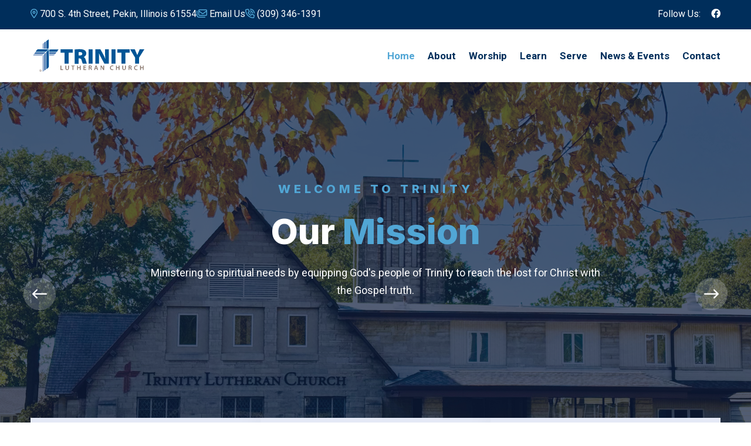

--- FILE ---
content_type: text/html
request_url: http://www.trinitypekin.com/
body_size: 3458
content:
<!DOCTYPE html>
<html lang="en">

<head>
    <!-- meta tags -->
    <meta charset="UTF-8">
    <meta http-equiv="X-UA-Compatible" content="IE=edge">
    <meta name="viewport" content="width=device-width, initial-scale=1.0">
    <meta name="description" content="Trinity Lutheran Church, Pekin, Illinois, is a member of the Central Illinois District of the Lutheran Church–Missouri Synod. ">
    <meta name="keywords" content="pekin, illinois, lutheran church, trinity, lutheran, trinity lutheran church, peoria, tazewell, lcms, lutheran church missouri synod, martin luther, simeon raddatz, raddatz, communion, faith, family, tremont, morton. Pekin, Illinois, ILL, ill, Trinity, Trinity Lutheran Church, Trinity Lutheran, Pastor Raddatz, Raddatz, Central Illinois District, LCMS, CID, cid">

    <!-- title -->
    <title>Trinity Lutheran Church, Pekin, Illinois 61554</title>

    <!-- favicon -->
    <link rel="icon" type="image/x-icon" href="assets/img/logo/favicon.png">

    <!-- css -->
    <link rel="stylesheet" href="assets/css/bootstrap.min.css">
    <link rel="stylesheet" href="assets/css/all-fontawesome.min.css">
    <link rel="stylesheet" href="assets/css/animate.min.css">
    <link rel="stylesheet" href="assets/css/magnific-popup.min.css">
    <link rel="stylesheet" href="assets/css/owl.carousel.min.css">
    <link rel="stylesheet" href="assets/css/style.css">

</head>

<body class="home-3">

    <!-- header area -->
	<div class="header-top">
            <div class="container">
                <div class="header-top-wrapper">
                    <div class="header-top-left">
                        <div class="header-top-contact">
                            <ul>
                                <li><a href="#"><i class="far fa-location-dot"></i> 700 S. 4th Street, Pekin, Illinois 61554</a></li>
                                <li><a href="mailto:trinity.lutheran.pekin@gmail.com"><i class="far fa-envelopes"></i> Email Us</a></li>
                                <li><a href="tel:3093461391"><i class="far fa-phone-volume"></i> (309) 346-1391</a></li>
                            </ul>
                        </div>
                    </div>
                    <div class="header-top-right">
                        <div class="header-top-social">
                            <span>Follow Us: </span>
                            <a href="https://www.facebook.com/trinitypekin" target="blank"><i class="fab fa-facebook"></i></a>
                        </div>
                    </div>
                </div>
            </div>
        </div>
    <header class="header">
        <div class="main-navigation">
            <nav class="navbar navbar-expand-lg">
                <div class="container position-relative">
                    <a class="navbar-brand" href="index.html">
                        <img src="assets/img/logo/TrinityLogo.svg" alt="logo">
                    </a>
                    <div class="mobile-menu-right">
                        <button class="navbar-toggler" type="button" data-bs-toggle="collapse"
                            data-bs-target="#main_nav" aria-expanded="false" aria-label="Toggle navigation">
                            <span class="navbar-toggler-mobile-icon"><i class="far fa-bars"></i></span>
                        </button>
                    </div>
                    <div class="collapse navbar-collapse" id="main_nav">
                        <ul class="navbar-nav">
							<li class="nav-item">
                                <a class="nav-link active" href="index.html">Home</a>
                            </li>
                            <li class="nav-item dropdown">
                                <a class="nav-link" href="#" data-bs-toggle="dropdown">About</a>
                                <ul class="dropdown-menu fade-down">
                                    <li><a class="dropdown-item" href="leadership.html">Leadership</a></li>
									<li><a class="dropdown-item" href="beliefs.html">Beliefs</a></li>
                                    <li><a class="dropdown-item" href="history.html">History</a></li>
									<li><a class="dropdown-item" href="resources.html">Resources</a></li>
                                    
                                </ul>
                            </li>
                            <li class="nav-item dropdown">
                                <a class="nav-link" href="worship.html" data-bs-toggle="dropdown">Worship</a>
                                <ul class="dropdown-menu fade-down">
                                    <li><a class="dropdown-item" href="worship.html">Worship Schedule</a></li>
                                    <li><a class="dropdown-item" href="sermon-audio.html">Sermon Audio</a></li>
                                </ul>
                            </li>
                            <li class="nav-item dropdown">
                                <a class="nav-link" href="learn.html" data-bs-toggle="dropdown">Learn</a>
                                <ul class="dropdown-menu fade-down">
                                    <li><a class="dropdown-item" href="learn.html">Sunday School</a></li>
                                    <li><a class="dropdown-item" href="learn.html">Adult Bible Study</a></li>
                                    <li><a class="dropdown-item" href="learn.html">Confirmation</a></li>
									 <li><a class="dropdown-item" href="learn.html">Vacation Bible School</a></li>
									<li><a class="dropdown-item" href="https://goodshepherdpekin.com" target="blank">Our School</a></li>
                                </ul>
                            </li>
                            <li class="nav-item dropdown">
                                <a class="nav-link" href="serve.html" data-bs-toggle="dropdown">Serve</a>
                                <ul class="dropdown-menu fade-down">
                                    <li><a class="dropdown-item" href="serve.html">Ways to Serve</a></li>
									<li><a class="dropdown-item" href="serve.html">Concordia</a></li>
									<li><a class="dropdown-item" href="serve.html">The Giving Tree</a></li>
                                </ul>
                            </li>
							<li class="nav-item dropdown">
                                <a class="nav-link" href="news.html" data-bs-toggle="dropdown">News & Events</a>
                                <ul class="dropdown-menu fade-down">
                                    <li><a class="dropdown-item" href="news.html">Announcements</a></li>
									<li><a class="dropdown-item" href="news.html">Newsletters</a></li>
                                    <li><a class="dropdown-item" href="calendar.html">Monthly Calendar</a></li>
                                </ul>
                            </li>
                            <li class="nav-item"><a class="nav-link" href="contact.html">Contact</a></li>
                        </ul>
                    </div>
                </div>
            </nav>
        </div>
    </header>
    <!-- header area end -->


    <main class="main">

        <!-- hero slider -->
        <div class="hero-section">
            <div class="hero-slider owl-carousel owl-theme">
                <div class="hero-single" style="background: url(assets/img/slider/fall.1920x1280.jpg)">
                    <div class="container">
                        <div class="row align-items-center">
                            <div class="col-md-12 col-lg-8 mx-auto">
                                <div class="hero-content text-center">
                                    <h6 class="hero-sub-title" data-animation="fadeInDown" data-delay=".25s">
                                        Welcome To Trinity</h6>
                                    <h1 class="hero-title" data-animation="fadeInRight" data-delay=".50s">
                                      Our <span>Mission</span>
                                    </h1>
                                    <p data-animation="fadeInLeft" data-delay=".75s">
                                        Ministering to spiritual needs by equipping God's people of Trinity to reach the lost for Christ with the Gospel truth.
                                    </p>
                                </div>
                            </div>
                        </div>
                    </div>
                </div>
                <div class="hero-single" style="background: url(assets/img/slider/cross1.1920x1280.jpg)">
                    <div class="container">
                        <div class="row align-items-center">
                            <div class="col-md-12 col-lg-8 mx-auto">
                                <div class="hero-content text-center">
                                    <h6 class="hero-sub-title" data-animation="fadeInDown" data-delay=".25s">
                                        Trinity Lutheran Church</h6>
                                    <h1 class="hero-title" data-animation="fadeInRight" data-delay=".50s">
                                      We welcome <span>Visitors</span> and New Members
                                    </h1>
                                    <p data-animation="fadeInLeft" data-delay=".75s">
                                        Please contact us if you'd like  information on membership or would like to talk to Pastor Drews or a church member.
                                    </p>
                                </div>
                            </div>
                        </div>
                    </div>
                </div>
               
            </div>
        </div>
        <!-- hero slider end -->


        <!-- feature area -->
        <div class="feature-area">
            <div class="container">
                <div class="feature-wrapper">
                    <div class="row g-0">
                        <div class="col-md-4 col-lg-4">
                            <div class="feature-item wow fadeInUp" data-wow-delay=".25s">
                                <h4 class="feature-title"><a href="worship.html">I'm New</a></h4>
                                <p>Join us for Worship</p>
                            </div>
                        </div>
                        
                        <div class="col-md-4 col-lg-4">
                            <div class="feature-item wow fadeInUp" data-wow-delay=".25s">
                                <h4 class="feature-title"><a href="https://goodshepherdpekin.com" target="_blank">Our School</a></h4>
                                <p>Good Shepherd Lutheran School</p>
                            </div>
                        </div>
                        <div class="col-md-4 col-lg-4">
                            <div class="feature-item wow fadeInDown" data-wow-delay=".25s">
                                <h4 class="feature-title"><a href="news.html">Announcements</a></h4>
                                <p>What's Happening at Trinity</p>
                            </div>
                        </div>
                    </div>
                </div>
            </div>
        </div>
        <!-- feature area end -->


        <!-- about area -->
        <div class="about-area  pt-40 pb-30">
            <div class="container">
                <div class="row align-items-center">
                    <div class="col-lg-6">
                        <div class="about-left wow fadeInLeft" data-wow-delay=".25s">
                            <div class="about-img">
                                <img src="assets/img/sanctuary600x650.jpg" alt="">
                            </div>
                            <div class="about-experience">
                                <b class="text-start">Established 1941</b>
                            </div>
                        </div>
                    </div>
                    <div class="col-lg-6">
                        <div class="about-right wow fadeInRight" data-wow-delay=".25s">
                            <div class="site-heading mb-3">
                            <div>
                                <img src="assets/img/rose.png" alt="" width="186" height="184">
                            </div>
                                <h2 class="site-title">
                                    <span>Grace</span> Alone<br><span>Faith</span> Alone<br><span>Scripture</span> Alone
                                </h2>
                            </div>
                            <p class="about-text">
                                Trinity Lutheran Church is a member of the Central Illinois District of the Lutheran Church–Missouri Synod. As Lutherans, we in the LCMS share a strong belief in the Holy Scriptures as the inspired inerrant Word of God. It is by God's grace alone, through our faith worked in us by the Holy Spirit, that we believe in Jesus Christ as the only means of salvation.
                            </p>
                        </div>
                    </div>
                </div>
            </div>
        </div>
        <!-- about area end -->


        <!-- service-area -->
        <div class="service-area bg pt-40 pb-30">
            <div class="container">
                <div class="row">
                    <div class="col-md-6 col-lg-4">
                        <div class="service-item wow fadeInUp" data-wow-delay=".25s">
                            <div class="service-img">
                                <img src="assets/img/glassworship.jpg" alt="">
                            </div>
                            <div class="service-content">
                                <h3 class="service-title">
                                    <a href="worship.html">Worship</a>
                                </h3>
                                <p class="service-text">
                                Sunday Worship Services<br>
								<strong>9:00 am</strong></p>
                                <div class="service-arrow">
                                    <a href="worship.html" class="theme-btn">Learn More<i class="fas fa-arrow-right"></i></a>
                                </div>
                            </div>
                        </div>
                    </div>
                    <div class="col-md-6 col-lg-4">
                        <div class="service-item wow fadeInDown" data-wow-delay=".25s">
                            <div class="service-img">
                                <img src="assets/img/glassteach.jpg" alt="">
                            </div>
                            <div class="service-content">
                                <h3 class="service-title">
                                    <a href="learn.html">Learn</a>
                                </h3>
                                <p class="service-text">
                                    Sunday School and Adult Bible Study <br> <strong>10:15 am</strong></p>
                                <div class="service-arrow">
                                    <a href="learn.html" class="theme-btn">Learn More<i class="fas fa-arrow-right"></i></a>
                                </div>
                            </div>
                        </div>
                    </div>
                    <div class="col-md-6 col-lg-4">
                        <div class="service-item wow fadeInUp" data-wow-delay=".25s">
                            <div class="service-img">
                                <img src="assets/img/glassmission.jpg" alt="">
                            </div>
                            <div class="service-content">
                                <h3 class="service-title">
                                    <a href="serve.html">Serve</a>
                                </h3>
                                <p class="service-text">
                                There are many ways to give your time and talents at Trinity. </p>
                                <div class="service-arrow">
                                    <a href="serve.html" class="theme-btn">Learn More<i class="fas fa-arrow-right"></i></a>
                                </div>
                            </div>
                        </div>
                    </div>
                </div>
            </div>
        </div>
        <!-- service-area -->



       



        <!-- cta-area -->
        <div class="cta-area">
            <div class="container">
                <div class="cta-wrapper">
                    <div class="row">
                        <div class="col-lg-7 mx-auto">
                            <div class="cta-content">
                                <h1>Be a Part of the Trinity Family</h1>
                                <p>Please contact us if you'd like  information on membership or would like to talk to Pastor Drews or a church member.</p>
                                <a href="contact.html" class="theme-btn">Contact Trinity<i class="fas fa-arrow-right"></i></a>
                            </div>
                        </div>
                    </div>
                </div>
            </div>
        </div>
        <!-- cta-area end -->



    </main>



    <!-- footer area -->
    <footer class="footer-area">
        <div class="footer-widget">
            <div class="container">
                <div class="row footer-widget-wrapper pt-50 pb-50">
                    <div class="col-md-6 col-lg-12">
                        <div class="footer-widget-box about-us">
                            <a href="index.html" class="footer-logo">
                                <img src="assets/img/logo/TrinityLogoReverse.svg" alt="">
                            </a>
                            <ul class="footer-contact">
                                <li><a href="tel:3093461391"><i class="far fa-phone"></i>(309) 346-1391</a></li>
                                <li><i class="far fa-map-marker-alt"></i>700 S. 4th Street<br>Pekin, Illinois 61554</li>
                                <li><a href="mailto:trinity.lutheran.pekin@gmail.com"><i
                                            class="far fa-envelope"></i>Email Trinity</a></li>
                            </ul>
                        </div>
                    </div>
                    
                   
                </div>
            </div>
        </div>
        <div class="copyright">
            <div class="container">
                <div class="row">
                    <div class="col-md-6 align-self-center">
                        <p class="copyright-text">
                            &copy; <span id="date"></span> Trinity Lutheran Church. All Rights Reserved.
                        </p>
                    </div>
                    <div class="col-md-6 align-self-center">
                        <ul class="footer-social">
                            <li><a href="https://www.facebook.com/trinitypekin" target="blank"><i class="fab fa-facebook-f"></i></a></li>
                        </ul>
                    </div>
                </div>
            </div>
        </div>
    </footer>
    <!-- footer area end -->




    <!-- scroll-top -->
    <a href="#" id="scroll-top"><i class="far fa-arrow-up-from-arc"></i></a>
    <!-- scroll-top end -->


    <!-- js -->
    <script src="assets/js/jquery-3.6.0.min.js"></script>
    <script src="assets/js/modernizr.min.js"></script>
    <script src="assets/js/bootstrap.bundle.min.js"></script>
    <script src="assets/js/imagesloaded.pkgd.min.js"></script>
    <script src="assets/js/jquery.magnific-popup.min.js"></script>
    <script src="assets/js/isotope.pkgd.min.js"></script>
    <script src="assets/js/jquery.appear.min.js"></script>
    <script src="assets/js/jquery.easing.min.js"></script>
    <script src="assets/js/owl.carousel.min.js"></script>
    <script src="assets/js/counter-up.js"></script>
    <script src="assets/js/wow.min.js"></script>
    <script src="assets/js/main.js"></script>

</body>

</html>

--- FILE ---
content_type: text/css
request_url: http://www.trinitypekin.com/assets/css/style.css
body_size: 11930
content:
/*=====================================================
Template Name   : Aquax
Description     : Aqua Farm And Fishery HTML5 Template
Author          : Themesland
Version         : 1.0
=======================================================*/


/*=====================================================
Table of contents
=======================================================

1. Google fonts
2. Theme variables
3. General css
4. Preloader
5. Theme default css
6. Margin & padding
7. Site title css
8. Theme button
9. Container
10. Scroll top css
11. Header top css
12. Navbar css
13. Multi level dropdown menu
14. Search area css 
15. Main section css 
16. Hero css 
17. Play btn
18. About css 
19. Service css 
20. Service single
21. Feature css 
22. Video css 
23. Project css 
24. Project single
25. Gallery css 
26. Choose css 
27. Testimonial css 
28. Counter css 
29. Cta css 
30. Quote css 
31. Partner css 
32. Blog css 
33. Blog single css
34. Widget sidebar css
35. Contact us css 
36. Team css 
37. Pricing css 
38. step/process css 
39. Faq css 
40. Breadcrumb css
41. Pagination css 
42. Auth css 
43. Coming soon css 
44. Error css 
45. Terms/privacy css 
46. Footer css 
47. Home 2
48. Home 3

=======================================================*/


/*====================
1. Google fonts
======================*/

@import url('https://fonts.googleapis.com/css2?family=Inter:wght@300;400;500;600;700;800;900&family=Roboto:wght@100;300;400;500;700;900&display=swap');


/*====================
2. Theme variables
======================*/

:root {
  --body-font: 'Roboto', sans-serif;
  --heading-font: 'Inter', sans-serif;
  --theme-color: #51A6D5;
  --theme-color2: #005596;
  --theme-bg-light: #E4E9F6;
  --body-text-color: #757F95;
  --color-white: #ffffff;
  --color-dark: #002E5B;
  --color-blue: #005596;
  --hero-overlay-color: rgba(14, 29, 64, 1);
  --slider-arrow-bg: rgba(255, 255, 255, 0.2);
  --box-shadow: 0 0 40px 5px rgb(0 0 0 / 5%);
  --box-shadow2: 0 0 15px rgba(0, 0, 0, 0.17);
  --transition: all .5s ease-in-out;
  --transition2: all .3s ease-in-out;
  --border-info-color: rgba(0, 0, 0, 0.08);
  --border-info-color2: rgba(0, 0, 0, 0.05);
  --border-white-color: rgba(255, 255, 255, 0.08);
  --border-white-color2: rgba(255, 255, 255, 0.05);
  --footer-bg: #002E5B;
  --footer-bg2: #000000;
  --footer-text-color: #F5FAFF;
  --color-gold: #F6DA07;
}



/*====================
3. General css
======================*/

*,
*:before,
*:after {
  box-sizing: inherit;
}

* {
  scroll-behavior: inherit !important;
}

html,
body {
  height: auto;
  width: 100%;
  margin: 0;
  padding: 0;
  overflow-x: hidden;
  box-sizing: border-box;
}

body {
  font-family: var(--body-font);
  font-style: normal;
  font-size: 16px;
  font-weight: normal;
  color: var(--body-text-color);
  line-height: 1.8;
}

a {
  color:  var(--color-dark);
  display: inline-block;
}

a,
a:active,
a:focus,
a:hover {
  outline: none;
  -webkit-transition: all 0.3s ease-out 0s;
  -moz-transition: all 0.3s ease-out 0s;
  -o-transition: all 0.3s ease-out 0s;
  -ms-transition: all 0.3s ease-out 0s;
  transition: all 0.3s ease-out 0s;
  text-decoration: none;
}

a:hover {
  color: var(--color-blue);
}

ul {
  margin: 0;
  padding: 0;
}

li {
  list-style: none;
}

h1,
h2,
h3,
h4,
h5,
h6 {
  color:  var(--color-dark);
  margin: 0px;
  font-weight: 600;
  font-family: var(--heading-font);
  line-height: 1.2;
}

h1 {
  font-size: 40px;
}

h2 {
  font-size: 35px;
}

h3 {
  font-size: 28px;
}

h4 {
  font-size: 22px;
}

h5 {
  font-size: 18px;
}

h6 {
  font-size: 16px;
}

h7 {
  font-size: 20px;
}

p {
  margin: 0px;
}

.img,
img {
  max-width: 100%;
  -webkit-transition: all 0.3s ease-out 0s;
  -moz-transition: all 0.3s ease-out 0s;
  -ms-transition: all 0.3s ease-out 0s;
  -o-transition: all 0.3s ease-out 0s;
  transition: all 0.3s ease-out 0s;
  height: auto;
}

label {
  color: #999;
  cursor: pointer;
  font-weight: 400;
}

*::-moz-selection {
  background: #d6b161;
  color: var(--color-white);
  text-shadow: none;
}

::-moz-selection {
  background: #555;
  color: var(--color-white);
  text-shadow: none;
}

::selection {
  background: #555;
  color: var(--color-white);
  text-shadow: none;
}

*::-moz-placeholder {
  color: #999;
  font-size: 16px;
  opacity: 1;
}

*::placeholder {
  color: #999;
  font-size: 16px;
  opacity: 1;
}



/*====================
4. Preloader
======================*/

.preloader {
  position: fixed;
  width: 100%;
  height: 100%;
  background: var(--color-dark);
  top: 0;
  left: 0;
  z-index: 9999;
  display: flex;
  align-items: center;
  justify-content: center;
}

.loader-ripple {
  display: inline-block;
  position: relative;
  width: 80px;
  height: 80px;
}

.loader-ripple div {
  position: absolute;
  border: 4px solid var(--theme-color);
  opacity: 1;
  border-radius: 50%;
  animation: loader-ripple 1s cubic-bezier(0, 0.2, 0.8, 1) infinite;
}

.loader-ripple div:nth-child(2) {
  animation-delay: -0.5s;
}

@keyframes loader-ripple {
  0% {
    top: 36px;
    left: 36px;
    width: 0;
    height: 0;
    opacity: 1;
  }

  100% {
    top: 0px;
    left: 0px;
    width: 72px;
    height: 72px;
    opacity: 0;
  }
}




/*===================
5. Theme default css
======================*/

.ovrflow-hidden {
  overflow: hidden;
}

.position-relative {
  position: relative;
  z-index: 1;
}

.text-right {
  text-align: right;
}

.space-between {
  display: flex;
  justify-content: space-between;
  align-items: center;
}

.c-pd {
  padding: 0 7rem;
}

.s-pd {
  padding: 0 12rem;
}

.h-100 {
  height: 100%;
}

.h-100vh {
  height: 100vh;
}

.bg {
  background: var(--theme-bg-light);
}




/*====================
6. Margin & padding
======================*/

.pb-140 {
  padding-bottom: 140px;
}

.pd-50 {
  padding: 50px 0;
}

.py-120 {
  padding: 120px 0;
}

.pt-120 {
  padding-top: 120px;
}

.pb-120 {
  padding-bottom: 120px;
}

.pt-0 {
  padding-top: 0px;
}

.pt-10 {
  padding-top: 10px;
}

.pt-20 {
  padding-top: 20px;
}

.pt-30 {
  padding-top: 30px;
}

.pt-40 {
  padding-top: 40px;
}

.pt-50 {
  padding-top: 50px;
}

.pt-60 {
  padding-top: 60px;
}

.pt-70 {
  padding-top: 70px;
}

.pt-80 {
  padding-top: 80px;
}

.pt-90 {
  padding-top: 90px;
}

.pt-100 {
  padding-top: 100px;
}

.pb-0 {
  padding-bottom: 0px;
}

.pb-10 {
  padding-bottom: 10px;
}

.pb-20 {
  padding-bottom: 20px;
}

.pb-30 {
  padding-bottom: 30px;
}

.pb-40 {
  padding-bottom: 40px;
}

.pb-50 {
  padding-bottom: 50px;
}

.pb-60 {
  padding-bottom: 60px;
}

.pb-70 {
  padding-bottom: 70px;
}

.pb-80 {
  padding-bottom: 80px;
}

.pb-90 {
  padding-bottom: 90px;
}

.pb-100 {
  padding-bottom: 100px;
}

.mt-0 {
  margin-top: 0px;
}

.mt-10 {
  margin-top: 10px;
}

.mt-20 {
  margin-top: 20px;
}

.mt-30 {
  margin-top: 30px;
}

.mt-40 {
  margin-top: 40px;
}

.mt-50 {
  margin-top: 50px;
}

.mt-60 {
  margin-top: 60px;
}

.mt-70 {
  margin-top: 70px;
}

.mt-80 {
  margin-top: 80px;
}

.mt-90 {
  margin-top: 90px;
}

.mt-100 {
  margin-top: 100px;
}

.mt-120 {
  margin-top: 120px;
}

.mb-0 {
  margin-bottom: 0px;
}

.mb-10 {
  margin-bottom: 10px;
}

.mb-20 {
  margin-bottom: 20px;
}

.mb-30 {
  margin-bottom: 30px;
}

.mb-40 {
  margin-bottom: 40px;
}

.mb-50 {
  margin-bottom: 50px;
}

.mb-60 {
  margin-bottom: 60px;
}

.mb-70 {
  margin-bottom: 70px;
}

.mb-80 {
  margin-bottom: 80px;
}

.mb-90 {
  margin-bottom: 90px;
}

.mb-100 {
  margin-bottom: 100px;
}

.mb-120 {
  margin-bottom: 120px;
}

.mr-300 {
  margin-right: 300px;
}

.ml-300 {
  margin-left: 300px;
}



/*====================
7. Site title css
======================*/

.site-heading {
  margin-bottom: 50px;
  position: relative;
  z-index: 1;
}

.site-title-tagline {
  text-transform: uppercase;
  letter-spacing: 4px;
  font-size: 18px;
  font-weight: 700;
  color: var(--theme-color);
  position: relative;
}

.site-title-tagline i{
  line-height: 0;
  font-size: 20px;
}

.site-title {
  font-weight: 700;
  text-transform: capitalize;
  font-size: 45px;
  color:  var(--color-dark);
  margin-top: 5px;
  margin-bottom: 0;
  position: relative;
}

.site-title span{
  color: var(--theme-color);
}

.site-heading p {
  margin-top: 15px;
}

.heading-divider {
  display: inline-block;
  position: relative;
  width: 90px;
  height: 5px; 
  background: var(--theme-color);
  overflow: hidden;
}

.heading-divider:after {
  content: '';
  position: absolute;
  left: 0;
  top: -1.1px;
  height: 7px;
  width: 15px;
  background-color: #ffffff;
  -webkit-animation: heading-move 5s infinite linear;
  animation: heading-move 5s infinite linear;
}

@-webkit-keyframes heading-move {
  0% {
    transform: translateX(-1px);
  }
  50% {
    transform: translateX(75px);
  }
  100% {
    transform: translateX(-1px);
  }
}

@keyframes heading-move {
  0% {
    transform: translateX(-1px);
  }
  50% {
    transform: translateX(75px);
  }
  100% {
    transform: translateX(-1px);
  }
}



/*====================
8. Theme button
======================*/

.theme-btn {
  font-size: 14px;
  color: var(--color-white);
  padding: 14px 20px;
  transition: all 0.5s;
  text-transform: uppercase;
  position: relative;
  border-radius: 0px;
  font-weight: 600;
  letter-spacing: 1px;
  cursor: pointer;
  text-align: center;
  overflow: hidden;
  border: none;
  background: var(--theme-color);
  box-shadow: var(--box-shadow);
  z-index: 1;
}

.theme-btn::before {
  content: "";
  height: 300px;
  width: 300px;
  background:  var(--color-dark);
  border-radius: 50%;
  position: absolute;
  top: 50%;
  left: 50%;
  transform: translateY(-50%) translateX(-50%) scale(0);
  transition: 0.5s cubic-bezier(0.25, 0.46, 0.45, 0.94);
  z-index: -1;
}

.theme-btn:hover {
  color: var(--color-white);
}

.theme-btn:hover::before {
  transform: translateY(-50%) translateX(-50%) scale(1);
}

.theme-btn i {
  margin-left: 5px;
}

.theme-btn span {
  margin-right: 5px;
}

.theme-btn2{
  background: var(--color-white);
  color: var(--color-dark);
}

.theme-btn2::before{
  background: var(--theme-color);
}

.theme-btn2:hover{
  color: var(--color-white);
}



/*====================
9. Container
======================*/

@media (min-width: 1200px) {
  .container,
  .container-sm,
  .container-md,
  .container-lg,
  .container-xl {
    max-width: 1200px;
  }
}



/*====================
10. Scroll top css
======================*/

#scroll-top {
  position: fixed;
  bottom: -20px;
  right: 30px;
  z-index: 99;
  font-size: 20px;
  border: none;
  outline: none;
  border-radius: 50px;
  color: var(--color-white);
  background-color: var(--theme-color);
  cursor: pointer;
  width: 50px;
  height: 50px;
  line-height: 50px;
  text-align: center;
  box-shadow: var(--box-shadow2);
  transition: var(--transition);
  opacity: 0;
  visibility: hidden;
  z-index: 1;
}

#scroll-top.active{
  opacity: 1;
  visibility: visible;
  bottom: 20px;
}


@media all and (min-width: 768px) and (max-width: 1199px) {
  #scroll-top.active {
    bottom: 100px;
  }
}




/*====================
11. Header top css
======================*/

.header-top {
  background: var(--color-dark);
  padding: 10px 0 12px 0;
  position: relative;
  z-index: 1;
}

.header-top-wrapper {
  display: flex;
  align-items: center;
  justify-content: space-between;
}

.header-top-contact ul {
  display: flex;
  align-items: center;
  gap: 25px;
}

.header-top-contact a {
  color: var(--color-white);
}

.header-top-contact a i{
  color: var(--theme-color);
}

.header-top-right {
  display: flex;
  align-items: center;
  gap: 15px;
}

.header-top-link a{
  color: var(--color-white);
  margin-right: 12px;
}

.header-top-link a:hover{
  color: var(--theme-color);
}

.header-top-social span{
  color: var(--color-white);
}

.header-top-social a {
  color: var(--color-white);
  font-size: 16px;
  text-align: center;
  margin-left: 14px;
  transition: var(--transition);
}

.header-top-social a:hover {
  color: var(--theme-color);
}


@media all and (max-width: 1199px) {

  .header-top-contact ul {
    gap: 10px;
  }

  .header-top-social a {
    width: 34px;
    height: 34px;
    line-height: 37px;
    margin-left: 0;
  }

  .header-top-left {
    margin-right: 5px;
  }
}

@media all and (max-width: 992px) {
  .header-top {
    display: none;
  }
}



/*====================
12. Navbar css
======================*/

.navbar {
  background: var(--color-white);
  padding-top: 0px;
  padding-bottom: 0px;
  z-index: 999;
}

.navbar.fixed-top {
  background: var(--color-white);
  box-shadow: var(--box-shadow2);
  animation: slide-down 0.7s;
}


@keyframes slide-down {
  0% {
    transform: translateY(-100%);
  }

  100% {
    transform: translateY(0);
  }
}

.navbar .navbar-brand .logo-display {
  display: block;
}

.navbar .navbar-brand .logo-scrolled {
  display: none;
}

.navbar.fixed-top .navbar-brand .logo-display {
  display: none;
}

.navbar.fixed-top .navbar-brand .logo-scrolled {
  display: block;
}

.navbar .navbar-toggler:focus {
  outline: none;
  box-shadow: none;
}

.navbar-toggler-mobile-icon {
  display: inline-block;
  width: inherit;
  height: inherit;
}

.navbar-brand {
  margin-right: 0;
}

.navbar-brand img {
  width: 200px;
}

.navbar .dropdown-toggle::after {
  display: inline-block;
  margin-left: 5px;
  vertical-align: baseline;
  font-family: 'Font Awesome 6 Pro';
  content: "\f107";
  font-weight: 600;
  border: none;
  font-size: 14px;
}

@media all and (max-width: 1199px) {
  .nav-right {
    margin-left: 25px !important;
  }

  .navbar .nav-item .nav-link {
    margin-right: 15px;
  }

  .navbar .nav-right-btn {
    display: none;
  }
}

@media all and (min-width: 992px) {
  .navbar .nav-item .nav-link {
    margin-right: 22px;
    padding: 30px 0 30px 0;
    font-size: 17px;
    font-weight: 600;
    color:  var(--color-dark);
    text-transform: capitalize;
  }

  .navbar .nav-item:last-child .nav-link {
    margin-right: 0;
  }

  .navbar .nav-item .dropdown-menu {
    display: block;
    opacity: 0;
    visibility: hidden;
    transition: .3s;
    margin-top: 0;
    border: none;
    left: -15px;
    border-radius: 0px;
    background: var(--color-white);
    width: 220px;
    box-shadow: var(--box-shadow);
  }

  .navbar .nav-item .dropdown-menu li {
    border-bottom: 1px solid var(--border-info-color);
  }

  .navbar .nav-item .dropdown-menu li:last-child {
    margin-bottom: 0;
    border-bottom: none;
  }

  .navbar .nav-item .dropdown-menu .dropdown-item {
    font-size: 16px;
    padding: 8px 25px;
    font-weight: 500;
    color:  var(--color-dark);
    position: relative;
    overflow: hidden;
    text-transform: capitalize;
    transition: all .3s ease-in-out;
  }

  .navbar .nav-item .dropdown-menu .dropdown-item:hover {
    background: transparent;
    color: var(--theme-color);
    padding-left: 32px;
  }

  .navbar .nav-item .dropdown-menu .dropdown-item::before {
    content: "//";
    position: absolute;
    left: 15px;
    top: 8px;
    color: var(--theme-color);
    opacity: 0;
    visibility: hidden;
    transition: var(--transition);
    z-index: -1;
  }

  .navbar .nav-item .dropdown-menu .dropdown-item:hover::before {
    opacity: 1;
    visibility: visible;
  }

  .navbar .nav-item .nav-link {
    position: relative;
  }

  .navbar .nav-item .nav-link.active,
  .navbar .nav-item:hover .nav-link {
    color: var(--theme-color);
  }

  .navbar .nav-item:hover .dropdown-menu {
    transition: .3s;
    opacity: 1;
    visibility: visible;
    top: 100%;
    transform: rotateX(0deg);
  }

  .navbar .dropdown-menu-end {
    right: 0;
    left: auto;
  }

  .navbar .dropdown-menu.fade-down {
    top: 80%;
    transform: rotateX(-75deg);
    transform-origin: 0% 0%;
  }

  .navbar .dropdown-menu.fade-up {
    top: 140%;
  }

  .navbar #main_nav {
    justify-content: flex-end;
  }

  /* nav right */
  .nav-right {
    display: flex;
    align-items: center;
    justify-content: center;
    gap: 30px;
    margin-left: 45px;
  }

  .nav-right-link {
    position: relative;
    font-size: 20px;
    color:  var(--color-dark);
    transition: var(--transition);
  }

  .nav-right-link:hover {
    color: var(--theme-color) !important;
  }

  .nav-right .sidebar-btn .nav-right-link,
  .nav-right .search-btn .nav-right-link {
    border: none;
    background: transparent;
    color: var(--color-dark);
    font-size: 28px;
    padding-right: 0;
  }

  .nav-right .search-btn .nav-right-link {
    font-size: 20px;
    padding: 0;
  }

  .nav-right .cart-btn .nav-right-link {
    position: relative;
    font-size: 20px;
    padding: 0;
    margin-right: 15px;
  }

  .nav-right .cart-btn span{
    position: absolute;
    right: -9px;
    top: -2px;
    width: 15px;
    height: 15px;
    line-height: 15px;
    text-align: center;
    font-size: 12px;
    border-radius: 50px;
    background: var(--theme-color);
    color: var(--color-white);
  }

}


/* mobile menu */
.mobile-menu-right {
  display: none;
}

@media all and (max-width: 991px) {
  .navbar {
    top: 0;
    right: 0;
    left: 0;
    position: fixed;
  }
  .navbar-brand {
    padding-left: 10px;
  }

  .navbar-brand img {
    width: 130px;
  }

  .navbar-collapse {
    max-height: 220px;
    overflow: hidden;
    overflow-y: auto;
    padding: 0 20px;
    background-color: var(--color-white);
  }

  .dropdown-toggle::after {
    float: right;
  }

  .navbar .nav-item .nav-link {
    color:  var(--color-dark);
    font-weight: 700;
    transition: var(--transition);
  }

  .navbar .nav-item .nav-link:hover {
    color: var(--theme-color) !important;
  }

  .navbar-toggler {
    padding: 0;
    border: none;
  }

  .mobile-menu-right {
    display: flex;
    align-items: center;
    gap: 20px;
  }

  .mobile-menu-right .nav-right-link {
    background: transparent;
    border: none;
    font-size: 20px;
    color: var(--color-dark);
  }

  .mobile-menu-right .nav-right-link:hover{
    color: var(--theme-color);
  }

  .search-area.open{
    top: 50px !important;
  }

  .navbar-toggler-mobile-icon {
    font-size: 25px;
    color:  var(--color-dark);
    font-weight: 500;
  }

  .navbar .dropdown-menu {
    border-radius: 0px;
  }

  .nav-right {
    display: none;
  }

}


/*============================
13. Multi level dropdown menu
==============================*/

.navbar .nav-item .dropdown-submenu {
  position: relative;
}

.navbar .nav-item .dropdown-submenu .dropdown-menu::before {
  display: none;
}

.navbar .nav-item .dropdown-submenu a::after {
  transform: rotate(-90deg);
  position: absolute;
  right: 15px;
  top: 10px;
  font-weight: 600;
}

.navbar .nav-item .dropdown-submenu a:hover {
  background: transparent;
  color: var(--color-white);
}

.navbar .nav-item .dropdown-submenu .dropdown-menu {
  top: 120%;
  left: 100%;
  opacity: 0;
  visibility: hidden;
}

.navbar .nav-item .dropdown-submenu:hover .dropdown-menu {
  top: 0;
  opacity: 1;
  visibility: visible;
}

@media all and (max-width: 991px) {
  .navbar .nav-item .dropdown-submenu .dropdown-menu {
    margin: 0 17px;
  }

  .navbar .nav-item .dropdown-submenu .dropdown-menu {
    opacity: unset;
    visibility: unset;
  }

  .navbar .nav-item .dropdown-submenu a::after {
    top: 4px;
  }

  .navbar .nav-item .dropdown-submenu a:hover {
    color: var(--theme-color);
  }
}



/*====================
14. Search area css 
======================*/

.search-area {
  position: absolute;
  top: 85px;
  right: 0;
  background: var(--color-white);
  padding: 15px 15px;
  -webkit-box-shadow: 0 5px 15px rgb(0 0 0 / 10%);
  box-shadow: 0 5px 15px rgb(0 0 0 / 10%);
  width: 340px;
  visibility: hidden;
  opacity: 0;
  border-radius: 0px;
  border-top: 3px solid var(--theme-color);
  -webkit-transition: var(--transition);
  transition: var(--transition);
  z-index: 1;
}

.search-area.open {
  visibility: visible;
  opacity: 1;
  top: 78px;
}

.search-area .form-group {
  position: relative;
}

.search-area .form-control {
  padding: 12px 45px 12px 20px;
  border-radius: 0px;
  box-shadow: none;
}

.search-area .form-control:focus{
  border-color: var(--theme-color);
}

.search-area .search-icon-btn {
  position: absolute;
  right: 8px;
  top: 6px;
  background: transparent;
  border: none;
  font-size: 20px;
}



/*====================
15. Main section css 
======================*/

.main {
  margin-top: 0rem;
}



/*====================
16. Hero css 
======================*/

.hero-section {
  position: relative;
}

.hero-single {
  padding-top: 170px;
  padding-bottom: 150px;
  background-position: center !important;
  background-size: cover !important;
  background-repeat: no-repeat !important;
  display: flex;
  align-items: center;
  justify-content: center;
  position: relative;
  z-index: 1;
}

.hero-single::before {
  content: "";
  position: absolute;
  width: 100%;
  height: 100%;
  left: -0.5px;
  top: 0;
  background: var(--hero-overlay-color);
  opacity: .7;
  z-index: -1;
}

.hero-single .hero-content {
  height: 100%;
}

.hero-single .hero-content .hero-title {
  color: var(--color-white);
  font-size: 60px;
  font-weight: 800;
  margin: 20px 0;
  text-transform: capitalize;
}

.hero-single .hero-content .hero-title span{
  color: var(--theme-color);
}

.hero-single .hero-content .hero-sub-title {
  display: inline-block;
  color: var(--theme-color);
  font-size: 20px;
  letter-spacing: 6px;
  font-weight: 800;
  position: relative;
  text-transform: uppercase;
}

.hero-single .hero-content p {
  color: var(--color-white);
  font-size: 18px;
  line-height: 30px;
  font-weight: 400;
  margin-bottom: 20px;
}

.hero-single .hero-content .hero-btn {
  gap: 1rem;
  display: flex;
  margin-top: 35px;
  justify-content: start;
}

.hero-single .hero-img::before{
  content: "";
  position: absolute;
  width: 500px;
  height: 500px;
  background: var(--theme-color);
  right: 100px;
  bottom: 0px;
  border-radius: 50%;
  filter: blur(150px);
  z-index: -1;
}

.hero-single .hero-img{
  position: absolute;
  right: 100px;
  bottom: 120px;
  width: 50%;
  z-index: -1;
}

.hero-slider.owl-theme .owl-nav {
  margin-top: 0px;
}

.hero-slider.owl-theme .owl-nav [class*=owl-] {
  color: var(--color-white);
  font-size: 25px;
  margin: 0;
  padding: 0;
  background: var(--slider-arrow-bg);
  display: inline-block;
  cursor: pointer;
  height: 55px;
  width: 55px;
  line-height: 55px;
  border-radius: 50px;
  text-align: center;
  transition: var(--transition);
}

.hero-slider.owl-theme .owl-nav [class*=owl-]:hover {
  background: var(--color-white);
  color: var(--theme-color);
}

.hero-slider.owl-theme .owl-nav .owl-prev {
  left: 40px;
}

.hero-slider.owl-theme .owl-nav .owl-next {
  right: 40px;
}

.hero-slider.owl-theme .owl-nav .owl-prev,
.hero-slider.owl-theme .owl-nav .owl-next {
  position: absolute;
  top: 50%;
  transform: translate(0, -50%);
}

@media all and (max-width: 1199px) {

  .hero-single .hero-content .hero-title {
    font-size: 37px;
  }

  .hero-slider.owl-theme .owl-nav .owl-prev,
  .hero-slider.owl-theme .owl-nav .owl-next {
    top: unset;
    bottom: 30px !important;
  }

  .hero-slider.owl-theme .owl-nav .owl-prev {
    left: unset;
    right: 120px;
  }

  .hero-slider.owl-theme .owl-nav .owl-next {
    right: 40px;
  }

}

@media all and (max-width: 991px) {

  .hero-single .hero-content .hero-title {
    font-size: 50px;
  }

  .hero-single .hero-img {
    position: relative;
    width: 100%;
    right: unset;
    bottom: unset;
    margin-top: 50px;
  }

  .hero-single .hero-img::before{
    width: 250px;
    height: 250px;
  }

}

@media all and (max-width: 767px) {

  .hero-single .hero-content .hero-sub-title {
    font-size: 18px;
  }

  .hero-single .hero-content .hero-btn {
    gap: 1rem;
  }

}



/*===================
17. Play btn
=====================*/

.play-btn {
  display: inline-block;
  padding: 0;
  height: 75px;
  width: 75px;
  line-height: 75px;
  font-size: 20px;
  text-align: center;
  background: var(--theme-color);
  color: var(--color-white) !important;
  position: absolute;
  border-radius: 50%;
  z-index: 1;
}

.play-btn i::after {
  content: "";
  position: absolute;
  height: 100%;
  width: 100%;
  top: 0;
  left: 0;
  z-index: -1;
  background-color: var(--theme-color);
  border-radius: 50px;
  animation: ripple-wave 1s linear infinite;
  -webkit-transform: scale(1);
  transform: scale(1);
  transition: all 0.5s ease-in-out;
}

@keyframes ripple-wave {
  0% {
    opacity: 0.8;
    -webkit-transform: scale(0.9);
    transform: scale(0.9);
  }

  100% {
    opacity: 0;
    -webkit-transform: scale(2);
    transform: scale(2);
  }
}



/*====================
18. About css 
======================*/

.about-left {
  position: relative;
  z-index: 1;
}

.about-shape img{
  position: absolute;
  left: -20px;
  bottom: -20px;
  width: 130px;
  height: 130px;
  z-index: -1;
}

.about-left::before{
  content: "";
  position: absolute;
  top: 30px;
  bottom: 30px;
  right: -20px;
  width: 45%;
  background: var(--theme-bg-light);
  z-index: -1;
}

.about-img img{
  width: 100%;
}

.about-experience{
  position: absolute;
  display: flex;
  align-items: center;
  gap: 10px;
  top: 40px;
  left: -20px;
  background:  var(--color-dark);
  padding: 10px 20px 10px 10px;
  color: var(--color-white);
  box-shadow: 0 0 40px 5px rgb(0 0 0 / 10%);
}

.about-experience-icon{
  color: var(--color-white);
  font-size: 45px;
  width: 70px;
  height: 70px;
  line-height: 62px;
  text-align: center;
  background: var(--theme-color);
  border: 3px solid var(--color-white);
  border-radius: 50px;
}

.about-experience-icon img{
  width: 40px;
  filter: brightness(0) invert(1);
}

.about-right {
  position: relative;
  display: block;
  padding-left: 30px;
}

.about-list-wrapper {
  position: relative;
  display: block;
  margin-top: 20px;
  margin-bottom: 10px;
}

.about-list {
  position: relative;
  display: block;
}

.about-list li {
  position: relative;
  padding-left: 25px;
  margin-top: 10px;
  font-weight: 500;
}

.about-list li::before {
  content: "\f058";
  position: absolute;
  left: 0;
  top: 0;
  font-family: "Font Awesome 6 Pro";
  color: var(--theme-color);
}

@media all and (max-width: 991px) {
  .about-right {
    margin-top: 70px;
  }
}



/*====================
19. Service css 
======================*/

.service-area {
  position: relative;
  display: block;
  overflow: hidden;
}

.service-item {
  position: relative;
  padding: 20px;
  margin-bottom: 25px;
  background: var(--color-white);
  transition: var(--transition);
  box-shadow: var(--box-shadow);
  z-index: 1;
}

.service-item:hover {
  transform: translateY(-10px);
}

.service-img {
  position: relative;
  border: 3px solid var(--theme-color);
  z-index: 1;
}

.service-img img{
  padding: 8px;
}

.service-content {
  position: relative;
  margin-top: 5px;
}

.service-icon {
  position: absolute;
  width: 90px;
  height: 90px;
  line-height: 72px;
  background: var(--theme-color);
  font-size: 50px;
  color: var(--color-white);
  text-align: center;
  border-radius: 50px 50px 0 50px;
  border: 5px solid var(--color-white);
  right: 0px;
  bottom: 0px;
  box-shadow: var(--box-shadow);
  z-index: 1;
}

.service-icon img{
  width: 50px;
  filter: brightness(0) invert(1);
  padding: 0;
}

.service-arrow {
  margin-top: 25px;
}

.service-title a {
  font-size: 22px;
  margin: 20px 0;
  font-weight: 600;
  margin-bottom: 10px;
  color:  var(--color-dark);
}

.service-title a:hover {
  color: var(--theme-color);
}

.service-arrow .theme-btn{
  padding: 10px 22px;
}

.service-area2 .service-item{
  padding: 40px;
}

.service-area2 .service-icon{
  position: relative;
  width: 115px;
  height: 115px;
  line-height: 98px;
  border-radius: 50% 50% 0 50%;
}

.service-area2 .service-icon img{
  width: 65px;
}

.service-area2 .service-title a{
  margin-top: 10px;
}



/*==================
20. Service single
====================*/

.service-single-list i {
  color: var(--theme-color);
  margin-right: 10px;
}

.service-download a {
  border: 2px solid var(--theme-color);
  padding: 12px 20px;
  color:  var(--color-dark);
  display: block;
  margin-bottom: 20px;
  font-weight: 600;
  transition: var(--transition);
}

.service-download a i {
  margin-right: 10px;
}

.service-download a:hover {
  background-color: var(--theme-color);
  color: var(--color-white);
}

.service-details h3 {
  color:  var(--color-dark);
}




/*====================
21. Feature css 
======================*/

.feature-area {
  position: relative;
  z-index: 1;
}

.feature-item {
  padding: 28px;
  text-align: center;
  position: relative;
  background: var(--theme-bg-light);
  margin-bottom: 25px;
  overflow: hidden;
  box-shadow: var(--box-shadow);
  transition: var(--transition);
  z-index: 1;
}

.feature-item:hover{
  transform: translateY(-10px);
}

.feature-item::before {
  content: "";
  position: absolute;
  left: 30px;
  right: 30px;
  bottom: 0;
  height: 4px;
  background: var(--theme-color);
}

.feature-icon {
  width: 100px;
  height: 100px;
  line-height: 95px;
  border-radius: 50%;
  background: var(--theme-bg-light);
  margin: 0 auto 25px auto;
  box-shadow: var(--box-shadow);
  position: relative;
  transition: var(--transition);
}

.feature-icon::before{
  content: "";
  position: absolute;
  left: -6px;
  right: -6px;
  top: -6px;
  bottom: -6px;
  border: 2px dashed var(--theme-color);
  border-radius: 50%;
}

.feature-icon::after{
  position: absolute;
  content: '';
  width: 100%;
  height: 100%;
  left: 0px;
  top: 0px;
  background: var(--theme-color);
  transform: scale(0,0);
  border-radius: 50%;
  transition: var(--transition);
  z-index: -1;
}

.feature-item:hover .feature-icon::after{
  transform: scale(1,1);
}

.feature-icon img {
  width: 60px;
}

.feature-item:hover .feature-icon img {
  filter: brightness(0) invert(1);
}

.feature-item:hover .feature-icon {
  transform: rotateY(360deg);
}

.feature-item h4 {
  font-size: 22px;
  font-weight: 600;
  margin-bottom: 15px;
}


@media all and (max-width: 1199px) {
  .feature-area {
    margin-top: -20px;
  }
}



/*====================
22. Video css 
======================*/

.video-content {
  position: relative;
  background-repeat: no-repeat;
  background-position: center;
  background-size: cover;
  background-attachment: fixed;
}

.video-content::before {
  content: "";
  position: absolute;
  background: rgba(3, 2, 7, .2);
  width: 100%;
  height: 100%;
  left: 0;
  top: 0;
}

.video-wrapper {
  position: relative;
  display: flex;
  justify-content: center;
  border-radius: 5px;
  height: 550px;
  z-index: 100;
}

.video-wrapper img {
  border-radius: 12px;
}

.video-area .play-btn {
  display: inline-block;
  padding: 0;
  height: 75px;
  width: 75px;
  text-align: center;
  position: absolute;
  border-radius: 50%;
  top: 50%;
  left: 50%;
  transform: translate(-50%, -50%);
}

@media all and (max-width: 767px) {
  .video-wrapper {
    height: 250px;
  }
}




/* ========================
23. Project css 
=========================== */

.project-item {
  position: relative;
  width: 100%;
  margin-bottom: 25px;
}

.project-img {
  height: 100%;
}

.project-img img {
  width: 100%;
}

.project-content {
  position: absolute;
  width: 100%;
  height: 100%;
  top: 0;
  left: 0;
}

.project-content::before {
  content: "";
  position: absolute;
  left: 10px;
  top: 10px;
  right: 10px;
  bottom: 10px;
  background: var(--theme-color);
  opacity: 0;
  visibility: hidden;
  transition: 0.3s;
}

.project-content:hover::before {
  opacity: 0.9;
  visibility: visible
}

.project-link {
  width: 70px;
  height: 70px;
  display: flex;
  align-items: center;
  justify-content: center;
  position: absolute;
  left: 50%;
  top: 50%;
  transform: translate(-50%, -50%) scale(0);
  transition: 0.5s;
  border-radius: 50px;
  opacity: 0;
  visibility: hidden;
  font-size: 60px;
  color: var(--color-white);
}

.project-link:hover {
  color: var(--color-white);
}

.project-content:hover .project-link {
  opacity: 1;
  visibility: visible;
  transform: translate(-50%, -50%) scale(1);
}

.project-info {
  position: absolute;
  left: 25px;
  right: 25px;
  bottom: 0;
  background: var(--color-white);
  opacity: 0;
  visibility: hidden;
  padding: 20px;
  display: flex;
  align-items: center;
  justify-content: space-between;
  transition: 0.3s;
}

.project-content:hover .project-info {
  opacity: 1;
  visibility: visible;
  bottom: 25px;
}

.project-subtitle {
  font-size: 14px;
  color: var(--theme-color);
  margin-bottom: 7px;
  letter-spacing: 2px;
  text-transform: uppercase;
}

.project-subtitle span {
  color: var(--theme-color);
}

.project-title {
  color: var(--color-dark);
  font-size: 20px;
}

.project-btn {
  width: 50px;
  height: 50px;
  line-height: 50px;
  background: var(--theme-color);
  color: var(--color-white);
  text-align: center;
  font-size: 24px;
}

.project-btn:hover{
  background: var(--color-dark);
  color: var(--color-white);
}

.filter-btn {
  text-align: center;
}

.filter-btn li {
  display: inline-block;
  text-transform: capitalize;
  margin: 4px;
  font-weight: 500;
  font-size: 16px;
  color: var(--color-dark);
  padding: 3px 16px 4px 16px;
  border: 2px solid var(--theme-color);
  cursor: pointer;
  position: relative;
  transition: all .5s ease-in-out;
}

.filter-btn li:hover,
.filter-btn li.active {
  color: var(--color-white);
  background: var(--theme-color);
}

.filter-btn li::before{
  content: "";
  position: absolute;
  width: 14px;
  height: 10px;
  right: 10px;
  top: -6px;
  background: var(--color-white);
}


@media all and (max-width: 991px) {
  .filter-control {
   margin-top: 30px;
  }

  .filter-btn {
    margin-top: 30px;
    text-align: left;
   }
}



/* ======================
24. Project single
====================== */

.project-sidebar .project-sidebar-content ul li {
  border-bottom: 1px solid var(--border-info-color);
  display: block;
  margin-bottom: 10px;
  padding-bottom: 10px;
  font-size: 16px;
  font-weight: 600;
  line-height: 33px;
}

.project-sidebar .project-sidebar-content ul li:last-child {
  border-bottom: none;
}

.project-sidebar-title {
  margin-bottom: 30px;
  font-size: 26px;
  font-weight: 600;
}

.project-sidebar .project-sidebar-content ul li span {
  display: block;
  font-weight: normal;
  margin: 0;
}

.project-sidebar .project-sidebar-content .rating a {
  color: var(--theme-color);
}

.new-project {
  background: var(--theme-color) !important;
}

.new-project h4 {
  color: var(--color-white);
  margin-bottom: 30px;
  font-size: 28px;
}

.new-project .theme-btn {
  background: var(--color-dark);
}

.new-project .theme-btn:hover {
  color: var(--color-dark);
}

.new-project .theme-btn::before {
  background: var(--color-white);
}

.project-single-list i {
  color: var(--theme-color);
  margin-right: 10px;
}

.project-details h3 {
  font-weight: 700;
}




/* ========================
25. Gallery css 
=========================== */

.gallery-item {
  position: relative;
  width: 100%;
  margin-bottom: 25px;
}

.gallery-img {
  height: 100%;
}

.gallery-img img {
  width: 100%;
}

.gallery-content {
  position: absolute;
  width: 100%;
  height: 100%;
  top: 0;
  left: 0;
}

.gallery-content::before {
  content: "";
  position: absolute;
  left: 10px;
  top: 10px;
  right: 10px;
  bottom: 10px;
  background: var(--theme-color);
  opacity: 0;
  visibility: hidden;
  transition: 0.3s;
}

.gallery-content:hover::before {
  opacity: 0.9;
  visibility: visible
}

.gallery-link {
  width: 70px;
  height: 70px;
  display: flex;
  align-items: center;
  justify-content: center;
  position: absolute;
  left: 50%;
  top: 50%;
  transform: translate(-50%, -50%) scale(0);
  transition: 0.5s;
  border-radius: 50px;
  opacity: 0;
  visibility: hidden;
  font-size: 60px;
  color: var(--color-white);
}

.gallery-link:hover {
  color: var(--color-white);
}

.gallery-content:hover .gallery-link {
  opacity: 1;
  visibility: visible;
  transform: translate(-50%, -50%) scale(1);
}




/*====================
26. Choose css 
======================*/

.choose-area{
  position: relative;
  padding-top: 75px;
  padding-bottom: 75px;
  overflow: hidden;
}

.choose-item{
  display: flex;
  gap: 15px;
  position: relative;
  margin-top: 25px;
  z-index: 1;
}

.choose-item-content{
  flex: 1;
}

.choose-icon{
  width: 90px;
  height: 90px;
  line-height: 72px;
  background: var(--theme-color);
  color: var(--color-white);
  font-size: 45px;
  border-radius: 50px;
  margin-bottom: 15px;
  text-align: center;
  border: 4px solid var(--color-white);
  box-shadow: var(--box-shadow);
}

.choose-icon img{
  width: 50px;
  filter: brightness(0) invert(1);
}

.choose-item-content h4{
  margin-bottom: 10px;
  font-size: 19px;
}

.choose-img{
  position: absolute;
  right: 0;
  bottom: 0;
  width: 45%;
}


@media all and (max-width: 1199px) {
  .choose-img{
    position: relative;
    width: 100%;
  }
}

@media all and (max-width: 991px) {
  .choose-content {
    margin-bottom: 60px;
  }
}



/*====================
27. Testimonial css 
======================*/

.testimonial-area {
  position: relative;
}

.ts-bg{
  background-image: url(../img/testimonial/bg.jpg);
  background-repeat: no-repeat;
  background-size: cover;
  background-position: center;
  background-attachment: fixed;
  position: relative;
}

.ts-bg::before{
  content: "";
  position: absolute;
  left: 0;
  top: 0;
  width: 100%;
  height: 100%;
  background: var(--color-dark);
  opacity: .8;
}

.testimonial-single {
  margin-bottom: 20px;
  background: var(--color-white);
  padding: 25px 25px;
  position: relative;
  margin: 0px 20px 20px 20px;
}

.testimonial-single::before{
  content: "";
  position: absolute;
  left: -15px;
  bottom: -15px;
  width: 100%;
  height: 100%;
  background: var(--theme-color);
  z-index: -1;
}

.testimonial-content{
  display: flex;
  align-items: center;
  gap: 10px;
  margin-bottom: 10px;
}

.testimonial-quote p {
  color:  var(--color-dark);
}

.testimonial-author-info{
  margin: 15px 0 10px 0;
}

.testimonial-author-img {
  width: 75px;
  padding: 4px;
  border-radius: 50px;
  border: 3px solid var(--theme-color);
}

.testimonial-author-img img {
  border-radius: 50%;
}

.testimonial-author-info h4 {
  font-size: 20px;
  color:  var(--color-dark);
  margin-bottom: 2px;
}

.testimonial-author-info p {
  color: var(--theme-color);
  font-weight: 500;
}

.testimonial-quote-icon {
  position: absolute;
  right: 40px;
  bottom: -40px;
  color: var(--theme-color);
  font-size: 150px;
  opacity: .2;
}

.testimonial-area .owl-dots {
  text-align: center;
  margin-top: 30px;
}

.testimonial-area .owl-dots .owl-dot span {
  background: var(--color-white);
  border: 3px solid var(--theme-color);
  margin: 5px;
  border-radius: 50px;
  width: 14px;
  height: 14px;
  display: inline-block;
  transition: var(--transition);
}

.testimonial-area .owl-dots .owl-dot.active span {
  background: var(--theme-color);
}

.testimonial-rate {
  color: var(--theme-color);
  margin-top: 15px;
}



/*====================
28. Counter css 
======================*/

.counter-area {
  position: relative;
  background: var(--theme-color);
  z-index: 1;
}

.counter-area::before{
  content: "";
  position: absolute;
  background-image: url(../img/shape/05.png);
  background-repeat: no-repeat;
  background-position: center;
  background-size: cover;
  left: 0;
  top: 0;
  width: 100%;
  height: 100%;
  opacity: .1;
  z-index: -1;
}

.counter-box {
  display: flex;
  align-items: center;
  justify-content: center;
  flex-direction: column;
  text-align: center;
  gap: 30px;
  position: relative;
  z-index: 1;
}

.counter-box .icon {
  position: relative;
  text-align: center;
  font-size: 60px;
  width: 100px;
  height: 100px;
  line-height: 88px;
  color: var(--color-white);
  background:  var(--color-dark);
}

.counter-box .icon img{
  width: 60px;
  filter: brightness(0) invert(1);
}

.counter-box .icon::before{
  content: "";
  position: absolute;
  left: 10px;
  top: 10px;
  width: 100%;
  height: 100%;
  border: 3px solid var(--color-white);
  transition: var(--transition);
  z-index: -1;
}

.counter-box:hover .icon::before{
  left: 0;
  top: 0;
}

.counter-box .counter {
  display: block;
  line-height: 1;
  color: var(--color-white);
  font-size: 50px;
  font-weight: 600;
}

.counter-box .title {
  color: var(--color-white);
  margin-top: 20px;
  font-size: 20px;
  font-weight: 600;
  text-transform: capitalize;
}

@media all and (max-width: 991px) {
  .counter-area .counter-box {
    margin: 40px 0;
  }
}



/*====================
29. Cta css 
======================*/

.cta-area{
  background-image: url("../img/crossglass1920x1280.jpg");
  background-repeat: no-repeat;
  background-position: center;
  background-size: cover;
  background-attachment: fixed;
  position: relative;
  padding: 50px;
  z-index: 1;
}

.cta-area::before{
  content: "";
  position: absolute;
  background: rgba(0, 0, 0, .8);
  width: 100%;
  height: 100%;
  left: 0;
  top: 0px;
  opacity: .8;
  z-index: -1;
}

.cta-content{
  text-align: center;
}

.cta-content h1{
  color: var(--color-white);
}

.cta-content p{
  color: var(--color-white);
  margin-top: 10px;
  margin-bottom: 30px;
}




/*====================
30. Quote css 
======================*/

.quote-wrapper{
  background: var(--color-white);
  box-shadow: var(--box-shadow);
}

.quote-content {
  padding: 30px;
}

.quote-content .quote-header h6 {
  display: inline-block;
  font-weight: 700;
  text-transform: uppercase;
  margin-bottom: 10px;
  color: var(--theme-color);
  font-size: 18px;
  letter-spacing: 2px;
}

.quote-content .quote-header h2 {
  color: var(--color-dark);
  font-size: 35px;
  margin-bottom: 30px;
  margin-top: 10px;
  font-weight: 700;
}

.quote-content .form-group {
  margin-bottom: 20px
}

.quote-content .form-group .form-control {
  padding: 16px 22px;
  font-size: 16px;
  border-radius: 0px;
  background-color: var(--theme-bg-light);
  border: none;
  box-shadow: none
}

.quote-content .form-group .form-select{
  padding: 15px 22px;
  background-color: var(--theme-bg-light);
  border: none;
  box-shadow: none;
  border-radius: 0px;
}


@media all and (max-width: 1199px) {
  .quote-content .quote-header h2 {
    font-size: 25px;
  }
}


@media all and (max-width: 991px) {
  .quote-img img {
    width: 100%;
  }
}




/*====================
31. Partner css 
======================*/

.partner-area{
  position: relative;
}

.partner-wrapper img{
  filter: grayscale(1);
}

.partner-wrapper img:hover{
  filter: none;
}



/*====================
32. Blog css 
======================*/

.blog-area{
  position: relative;
}

.blog-item{
  padding: 20px;
  margin-bottom: 25px;
  background: var(--color-white);
  box-shadow: var(--box-shadow);
  transition: var(--transition);
}

.blog-item-img{
  overflow: hidden;
}

.blog-item:hover .blog-item-img img{
  transform: scale(1.1);
} 

.blog-item-info {
  padding: 15px 0 0 0;
}

.blog-item-meta ul {
  margin: 0;
  padding: 0;
  margin-bottom: 14px;
  border-bottom: 1px solid var(--border-info-color);
  padding-bottom: 18px;
}

.blog-item-meta ul li {
  display: inline-block;
  margin-right: 15px;
  font-weight: 500;
  position: relative;
  color:  var(--color-dark);
}

.blog-item-meta ul li i {
  margin-right: 5px;
  color: var(--theme-color);
}

.blog-item-meta a:hover {
  color: var(--theme-color);
}

.blog-title {
  font-size: 22px;
  margin-bottom: 15px;
  text-transform: capitalize;
}

.blog-item-info p {
  margin-bottom: 16px;
}

.blog-item-info .theme-btn {
  margin-top: 15px;
}

.blog-item-info h4 a {
  color:  var(--color-dark);
}

.blog-item-info h4 a:hover {
  color: var(--theme-color);
}




/*========================
33. Blog single css
==========================*/

.blog-thumb-img {
  margin-bottom: 20px;
}

.blog-meta {
  display: flex;
  justify-content: space-between;
  align-items: center;
  margin-bottom: 20px;
}

.blog-meta .blog-meta-left ul {
  display: flex;
  align-items: center;
  gap: 20px;
}

.blog-meta .blog-meta-left ul li{
  font-weight: 500;
}

.blog-meta i {
  margin-right: 5px;
  color: var(--theme-color);
}

.blog-meta a {
  color: var(--body-text-color);
  font-weight: 500;
}

.blog-meta a:hover {
  color: var(--theme-color);
}

.blog-details-title {
  font-size: 34px;
  color:  var(--color-dark);
}

.blockqoute {
  background: var(--theme-bg-light);
  border-left: 5px solid var(--theme-color);
  padding: 30px;
  font-size: 17px;
  font-style: italic;
  margin: 20px 0;
  border-radius: 0px;
}

.blockqoute-author {
  margin-top: 20px;
  padding-left: 60px;
  position: relative;
  color:  var(--color-dark);
}

.blockqoute-author::before {
  content: "";
  position: absolute;
  height: 2px;
  width: 40px;
  background: var(--theme-color);
  left: 0;
  top: 10px;
}

.blog-details-tags {
  display: flex;
  align-items: center;
  gap: 20px;
}

.blog-details-tags h5 {
  color:  var(--color-dark);
}

.blog-details-tags ul {
  display: flex;
  align-items: center;
  gap: 15px;
}

.blog-details-tags ul a {
  background: var(--theme-bg-light);
  color:  var(--color-dark);
  padding: 6px 18px;
  transition: var(--transition);
}

.blog-details-tags ul a:hover {
  background: var(--theme-color);
  color: var(--color-white);
}

.blog-author {
  display: flex;
  justify-content: start;
  align-items: center;
  background: var(--color-white);
  box-shadow: var(--box-shadow);
  border-left: 4px solid var(--theme-color);
  margin: 50px 0;
  padding: 20px;
}

.blog-author-img {
  width: 320px;
}

.author-name {
  font-size: 22px;
  color: var(--theme-color);
  margin: 8px 0;
}

.author-info {
  padding: 0 20px;
}

.author-social {
  margin-top: 10px;
}

.author-social a {
  width: 35px;
  height: 35px;
  line-height: 31px;
  text-align: center;
  border: 2px solid var(--theme-color);
  border-radius: 50px;
  margin-right: 5px;
  color: var(--theme-color);
  transition: var(--transition);
}

.author-social a:hover {
  color: var(--color-white);
  background: var(--theme-color);
}

.blog-comments {
  margin-bottom: 50px;
}

.blog-comments h3 {
  color:  var(--color-dark);
}

.blog-comments-wrapper {
  margin: 30px 0;
}

.blog-comments-single {
  display: flex;
  justify-content: start;
  align-items: flex-start;
  margin-top: 50px;
}

.blog-comments-single img {
  border-radius: 50%;
}

.blog-comments-content {
  padding: 0 0 0 20px;
}

.blog-comments-content span {
  font-size: 14px;
  color: var(--theme-color);
  font-weight: 500;
}

.blog-comments-content a {
  font-weight: 500;
  margin-top: 5px;
  color: var(--theme-color);
}

.blog-comments-content a:hover {
  color:  var(--color-dark);
}

.blog-comments-content h5 {
  color:  var(--color-dark);
}

.blog-comments-reply {
  margin-left: 50px;
}

.blog-comments-form {
  padding: 30px;
  margin-top: 50px;
  background: var(--theme-bg-light);
}

.blog-comments-form h3 {
  margin-bottom: 20px;
}

.blog-comments-form .form-group {
  margin-bottom: 20px;
}

.blog-comments-form .form-control {
  padding: 15px 20px;
  border-radius: 0px;
  box-shadow: none;
  transition: var(--transition);
}

.blog-comments-form .form-control:focus {
  border-color: var(--theme-color);
}



@media all and (max-width: 767px) {
  .blog-meta {
    flex-direction: column;
    font-size: 15px;
  }

  .blog-meta .blog-meta-left ul {
    gap: 10px;
  }

  .blog-details-tags {
    flex-direction: column;
    align-items: flex-start;
  }

  .blog-author {
    flex-direction: column;
    text-align: center;
    padding: 25px;
  }

  .author-info{
    margin-top: 25px;
  }

  .blog-comments-single {
    flex-direction: column;
    text-align: center;
    padding: 30px 0px;
    box-shadow: var(--box-shadow);
    margin-bottom: 30px;
    border-radius: 10px;
  }

  .blog-comments-single img{
    margin: 0 auto 20px auto;
  }

  .blog-comments-reply {
    margin-left: 0px;
  }
}



/*=======================
34. Widget sidebar css
=========================*/

.widget {
  background: var(--theme-bg-light);
  padding: 30px;
  margin-bottom: 30px;
}

.widget .widget-title {
  padding-bottom: 10px;
  margin-bottom: 30px;
  position: relative;
  font-size: 22px;
  color:  var(--color-dark);
}

.widget .widget-title::before {
  position: absolute;
  content: '';
  width: 15px;
  border-bottom: 3px solid var(--theme-color);
  bottom: 0;
  left: 0;
}

.widget .widget-title::after {
  position: absolute;
  content: '';
  width: 30px;
  border-bottom: 3px solid var(--theme-color);
  bottom: 0;
  left: 22px;
}

.widget .search-form .form-control {
  padding: 12px 15px 12px 15px;
  border-radius: 0px;
  box-shadow: none;
}

.widget .search-form {
  position: relative;
}

.widget .search-form .form-control:focus {
  border-color: var(--theme-color);
}

.widget .search-form button {
  position: absolute;
  right: 0;
  top: 0;
  font-size: 18px;
  padding: 8px 18px 6px 18px;
  background: transparent;
  border: none;
  color: var(--theme-color);
}

.widget .category-list a {
  display: block;
  padding: 10px 0;
  font-weight: 500;
  border-bottom: 1px solid #ced4da;
  transition: var(--transition);
}

.widget .category-list a:last-child {
  margin-bottom: 0px;
  border-bottom: none;
}

.widget .category-list a:hover {
  padding-left: 10px;
  color: var(--theme-color);
}

.widget .category-list a i {
  margin-right: 5px;
  color: var(--theme-color);
}

.widget .category-list a span {
  float: right;
}

.widget .recent-post-single {
  display: flex;
  justify-content: start;
  align-items: center;
  margin-bottom: 20px;
}

.widget .recent-post-img {
  margin-right: 20px;
}

.widget .recent-post-img img {
  width: 90px;
}

.recent-post-bio {
  flex: 1;
}

.widget .recent-post-bio h6 {
  font-size: 18px;
  font-weight: 600;
  text-transform: capitalize;
}

.widget .recent-post-bio span {
  font-size: 14px;
  color: var(--theme-color);
  font-weight: 500;
}

.widget .recent-post-bio span i {
  margin-right: 5px;
}

.widget .recent-post-bio h6 a:hover {
  color: var(--theme-color);
}

.widget .social-share-link a {
  width: 35px;
  height: 35px;
  line-height: 31px;
  border: 2px solid var(--theme-color);
  color: var(--theme-color);
  text-align: center;
  margin-right: 5px;
  border-radius: 50px;
  transition: var(--transition);
}

.widget .social-share-link a:hover {
  background: var(--theme-color);
  color: var(--color-white);
}

.widget .tag-list a {
  background: var(--color-white);
  color:  var(--color-dark);
  padding: 5px 15px;
  margin-bottom: 10px;
  margin-right: 10px;
  display: inline-block;
  transition: var(--transition);
}

.widget .tag-list a:hover {
  background-color: var(--theme-color);
  color: var(--color-white);
}



/*===================
35. Contact us css 
=====================*/

.contact-wrapper {
  background: var(--color-white);
  box-shadow: var(--box-shadow);
}

.contact-img img{
  width: 100%;
}

.contact-form{
  padding: 25px;
}

.contact-form-header {
  margin-bottom: 30px;
}

.contact-form-header h2 {
  font-size: 30px;
  font-weight: 700;
  margin-bottom: 10px;
  color:  var(--color-dark);
}

.contact-form .form-group {
  margin-bottom: 25px;
}

.contact-form .form-group .form-control {
  padding: 15px 20px;
  border-radius: 0px;
  box-shadow: none;
  transition: var(--transition);
}

.contact-form .form-group .form-control:focus {
  border-color: var(--theme-color);
}

.contact-map {
  margin-bottom: -9px;
}

.contact-map iframe {
  width: 100%;
  height: 450px;
}

.contact-content {
  margin-bottom: 50px;
}

.contact-info {
  display: flex;
  flex-direction: column;
  align-items: center;
  text-align: center;
  gap: 25px;
  padding: 30px 20px;
  position: relative;
  margin-bottom: 25px;
  background:var(--color-white);
  box-shadow: var(--box-shadow);
  transition: var(--transition);
}

.contact-info::before{
  content: "";
  position: absolute;
  left: 20px;
  right: 20px;
  bottom: -8px;
  background: var(--theme-color);
  height: 20px;
  z-index: -1;
}

.contact-info-icon{
  font-size: 35px;
  color: var(--color-white);
  width: 70px;
  height: 70px;
  line-height: 70px;
  text-align: center;
  position: relative;
  background: var(--theme-color);
}

.contact-info-icon::before{
  content: "";
  position: absolute;
  left: -8px;
  right: -8px;
  top: -8px;
  bottom: -8px;
  border: 3px solid var(--theme-color);
}

.contact-info h5 {
  font-size: 20px;
  font-weight: 600;
  margin-bottom: 8px;
  color:  var(--color-dark);
}

.contact-info p{
  color:  var(--color-dark);
  font-weight: 500;
  font-size: 16px;
}


@media all and (max-width: 768px) {
  .contact-content {
    margin-bottom: 50px;
  }
}




/*===================
36. Team css 
=====================*/

.team-area {
  position: relative;
  overflow: hidden;
}

.team-item {
  padding: 15px;
  margin-bottom: 60px;
  text-align: center;
  position: relative;
  background: var(--color-white);
  border-bottom: 4px solid var(--theme-color);
  box-shadow: var(--box-shadow);
  transition: var(--transition);
}

.team-item:hover {
  transform: translateY(-10px);
}

.team-img img{
  margin-top: -50px;
}

.team-content {
  padding: 10px 0 5px 0;
}

.team-bio h5 {
  font-size: 20px;
  margin-top: 5px;
  margin-bottom: 5px;
  text-transform: capitalize;
}

.team-bio span {
  font-size: 16px;
  font-weight: 500;
  color: var(--theme-color);
  text-transform: capitalize;
}

.team-bio h5 a:hover {
  color:  var(--theme-color);
}

.team-social {
  position: absolute;
  margin-bottom: 10px;
  text-align: center;
  top: 20px;
  right: 0px;
  bottom: 0;
  opacity: 0;
  transition: var(--transition);
}

.team-item:hover .team-social {
  opacity: 1;
  right: 30px;
}

.team-social a {
  display: block;
  color: var(--color-white);
  width: 40px;
  height: 40px;
  line-height: 40px;
  margin-bottom: 10px;
  background: var(--theme-color);
  box-shadow: var(--box-shadow);
}

.team-social a:hover {
  background:  var(--color-dark);
  color: var(--color-white);
}

.team-social h6 {
  margin-top: 28px;
  color: var(--color-white);
  font-size: 18px;
  letter-spacing: 1.5px;
  text-transform: uppercase;
  position: relative;
  transform: rotate(-90deg);
}

.team-social h6::before {
  content: "";
  position: absolute;
  width: 40px;
  height: 3px;
  background: var(--color-white);
  left: -50px;
  top: 7px;
}

.team-area2 .team-item::before,
.team-area2 .team-item::after{
  display: none;
}



/*===================
37. Pricing css 
=====================*/

.pricing-area{
  position: relative;
}

.pricing-item{
  position: relative;
  padding: 20px 40px;
  text-align: center;
  background: var(--color-white);
  /* margin-bottom: 25px; */
  box-shadow: var(--box-shadow);
  border-top: 4px solid var(--theme-color);
}

.pricing-icon{
  width: 100px;
  height: 100px;
  line-height: 105px;
  background: var(--theme-color);
  margin: 20px auto 0 auto;
  position: relative;
  border-radius: 50%;
}

.pricing-icon::before{
  content: "";
  position: absolute;
  left: -8px;
  right: -8px;
  top: -8px;
  bottom: -8px;
  border-radius: 50%;
  border: 3px solid var(--theme-color);
}

.pricing-icon img{
  width: 65px;
  filter: brightness(0) invert(1);
}

.pricing-header-content{
  margin: 30px 0 20px 0;
}

.pricing-header-content h4{
  margin-bottom: 10px;
  color: var(--color-dark);
}

.pricing-duration{
  color: var(--color-dark);
}

.pricing-amount{
  color: var(--theme-color);
}

.pricing-feature ul{
  padding-top: 10px;
  margin-bottom: 25px;
  text-align: left;
  border-top: 1px solid var(--border-info-color);
}

.pricing-feature ul li{
  position: relative;
  margin: 10px 0;
  padding-left: 25px;
}

.pricing-feature ul li::before{
  content: "\f560";
  position: absolute;
  font-family: "Font Awesome 6 Pro";
  color: var(--theme-color);
  left: 0;
  top: 0;
}

.pricing-feature ul li span{
  float: right;
}

.pricing-feature .theme-btn{
  width: 100%;
}




/* ===================
38. step/process css 
====================== */

.process-single {
  position: relative;
}

.process-single .icon {
  height: 140px;
  width: 140px;
  display: inline-block;
  position: relative;
  line-height: 135px;
  background: var(--color-white);
  box-shadow: var(--box-shadow);
  border-radius: 50%;
  margin-bottom: 30px;
}

.process-single .icon img{
  width: 70px;
}

.process-single span {
  position: absolute;
  height: 40px;
  width: 40px;
  font-size: 14px;
  background: var(--theme-color);
  line-height: 40px;
  border-radius: 50%;
  color: var(--color-white);
  left: -3px;
  top: -5px;
  font-weight: 600;
}

.process-single h4 {
  margin-bottom: 10px;
}

.process-single::before {
  content: url(../img/shape/06.png);
  position: absolute;
  right: -72px;
  top: 34px;
}

@media only screen and (min-width: 768px) and (max-width: 991px) {
  .process-single::before {
    display: none;
  }
}

@media (max-width: 767px) {
  .process-single::before {
    display: none;
  }
}

.process-area .col-lg-3:last-child .process-single::before {
  display: none;
}




/*====================
39. Faq css 
======================*/

.faq-area .accordion-item {
  border: none;
  margin-bottom: 30px;
  background: var(--color-white);
  border-radius: 0px !important;
  box-shadow: var(--box-shadow);
}

.faq-area .accordion-item span {
  width: 45px;
  height: 45px;
  margin-right: 15px;
}

.faq-area .accordion-item i {
  width: 45px;
  height: 45px;
  line-height: 45px;
  border-radius: 50px;
  background: var(--theme-color);
  text-align: center;
  color: var(--color-white);
}

.faq-area .accordion-button:not(.collapsed) {
  color: var(--theme-color);
  background: transparent;
  box-shadow: inset 0 -1px 0 rgb(0 0 0 / 13%);
}

.accordion-button {
  border-radius: 0px !important;
  background: transparent;
  font-weight: 600;
  font-size: 20px;
  color:  var(--color-dark);
  box-shadow: none !important;
}

.accordion-button:not(.collapsed) {
  border-bottom: 1px solid var(--theme-color);
}

.accordion-button:not(.collapsed)::after {
  background-image: url("data:image/svg+xml,%3csvg xmlns='http://www.w3.org/2000/svg' viewBox='0 0 16 16' fill='%23212529'%3e%3cpath fill-rule='evenodd' d='M1.646 4.646a.5.5 0 0 1 .708 0L8 10.293l5.646-5.647a.5.5 0 0 1 .708.708l-6 6a.5.5 0 0 1-.708 0l-6-6a.5.5 0 0 1 0-.708z'/%3e%3c/svg%3e");
}

@media all and (max-width: 991px) {
  .faq-right {
    margin-bottom: 50px;
  }

  .accordion-button {
    font-size: 16px;
  }
}



/*====================
40. Breadcrumb css
======================*/

.site-breadcrumb {
  display: flex;
  flex-direction: column;
  align-items: center;
  justify-content: center;
  text-align: center;
  background-repeat: no-repeat !important;
  background-position: center !important;
  background-size: cover !important;
  position: relative;
  padding-top: 150px;
  padding-bottom: 130px;
  z-index: 1;
}

.site-breadcrumb::before {
  content: "";
  position: absolute;
  height: 100%;
  width: 100%;
  top: 0;
  left: 0;
  background: var(--hero-overlay-color);
  opacity: 0.7;
  z-index: -1;
}

.site-breadcrumb .breadcrumb-title {
  font-size: 40px;
  color: var(--color-white);
  font-weight: 700;
  margin-bottom: 10px;
  text-transform: capitalize;
}

.site-breadcrumb .breadcrumb-menu {
  position: relative;
  z-index: 1;
}

.site-breadcrumb .breadcrumb-menu li {
  position: relative;
  display: inline-block;
  margin-left: 25px;
  color: var(--color-white);
  font-weight: 500;
  text-transform: capitalize;
}

.site-breadcrumb .breadcrumb-menu li a {
  color: var(--color-white);
  transition: all 0.5s ease-in-out;
}

.site-breadcrumb .breadcrumb-menu li::before {
  position: absolute;
  content: '\f101';
  font-family: 'Font Awesome 6 Pro';
  right: -21px;
  top: 1px;
  text-align: center;
  font-size: 16px;
  color: var(--color-white);
}

.site-breadcrumb .breadcrumb-menu li:first-child {
  margin-left: 0;
}

.site-breadcrumb .breadcrumb-menu li:last-child:before {
  display: none;
}

.site-breadcrumb .breadcrumb-menu li a:hover {
  color: var(--theme-color);
}

.site-breadcrumb .breadcrumb-menu li.active {
  color: var(--theme-color);
}

@media (max-width: 991px) {
  .site-breadcrumb {
    padding-top: 200px;
  }
}




/*====================
41. Pagination css 
======================*/

.pagination {
  display: flex;
  justify-content: center;
  align-items: center;
  margin-top: 40px;
}

.pagination .page-link {
  border: none;
  background:  var(--color-dark);
  color: var(--color-white);
  margin: 0 10px;
  border-radius: 0px !important;
  width: 40px;
  height: 40px;
  line-height: 28px;
  text-align: center;
  transition: var(--transition);
}

.pagination .page-link:hover,
.pagination .page-item.active .page-link {
  background: var(--theme-color);
  color: var(--color-white);
}




/*====================
42. Auth css 
======================*/

.login-form {
  padding: 40px;
  background: var(--color-white);
  box-shadow: var(--box-shadow);
}

.login-form .login-header {
  text-align: center;
  margin-bottom: 20px;
  padding-bottom: 20px;
  border-bottom: 1px solid var(--border-info-color);
}

.login-form .login-header img {
  width: 200px;
  margin-bottom: 10px;
}

.login-form .login-header h3 {
  color: var(--theme-color);
  margin-bottom: 5px;
  font-weight: 800;
}

.login-form .login-header p {
  font-size: 20px;
}

.login-form .login-footer {
  margin-top: 25px;
}

.login-form .login-footer p {
  text-align: center;
}

.login-form .login-footer a {
  color: var(--theme-color);
  transition: .5s;
}

.login-form .login-footer a:hover {
  color:  var(--color-dark);
}

.login-form .form-group {
  margin-bottom: 20px;
}

.login-form label {
  color:  var(--color-dark);
  margin-bottom: 5px;
}

.login-form .form-group .form-control {
  border: 1px solid #e8e8e8;
  border-radius: 0px;
  padding: 12px 18px;
  box-shadow: none;
  transition: .5s;
}

.login-form .form-group .form-control:focus {
  border-color: var(--theme-color);
}

.login-form .form-check-input {
  box-shadow: none;
  border-radius: 0px;
}

.login-form .forgot-pass {
  color: var(--theme-color);
  transition: .5s;
}

.login-form .forgot-pass:hover {
  color:  var(--color-dark);
}

.login-form .theme-btn {
  width: 100%;
}

.login-form .theme-btn::before{
  width: 420px;
  height: 420px;
}

.login-form .theme-btn i {
  margin-right: 5px;
}

.login-form .form-check-input {
  margin-top: 6.3px;
}

.login-form .form-check-label a {
  color: var(--theme-color);
  transition: .5s;
}

.login-form .form-check-label a:hover {
  color: var(--theme-color);
}

.form-check-input:checked {
  background-color: var(--theme-color);
  border-color: var(--theme-color);
}

.social-login {
  border-top: 1px solid #F1F1F1;
  margin-top: 15px;
}

.social-login p {
  margin: 10px 0;
}

.social-login-list {
  text-align: center;
}

.social-login-list a {
  width: 40px;
  height: 40px;
  line-height: 40px;
  background: var(--theme-color);
  border-radius: 50px;
  margin: 5px;
}

.social-login-list a i {
  color: var(--color-white);
}

.social-login-list a:hover {
  background:  var(--color-dark);
}


@media only screen and (max-width: 991px) {
  .login-form {
    padding: 40px 20px;
  }
}



/*====================
43. Coming soon css 
======================*/

.coming-soon {
  background-repeat: no-repeat;
  background-size: cover;
  background-position: center;
  min-height: 100vh;
  width: 100%;
  top: 0;
  left: 0;
  position: relative;
}

.coming-soon .container {
  position: relative;
}

.coming-soon:before {
  position: absolute;
  content: '';
  background: rgba(0, 0, 0, .7);
  width: 100%;
  height: 100%;
  top: 0;
  left: 0;
}

.coming-soon .newsletter-form {
  position: relative;
  margin-top: 30px;
}

.coming-soon .newsletter-form .input-newsletter {
  height: 55px;
  display: block;
  width: 100%;
  border: none;
  border-radius: 0px;
  font-size: 14px;
  padding-top: 0;
  padding-right: 0;
  padding-bottom: 0;
  padding-left: 25px;
}

.coming-soon .newsletter-form button {
  position: absolute;
  right: 4px;
  top: 4px;
  bottom: 4px;
  height: auto;
  border: none;
  border-radius: 0px;
  background: var(--theme-color);
  display: inline-block;
  color: var(--color-white);
  padding-left: 30px;
  padding-right: 30px;
  font-weight: 500;
  transition: .5s;
}

.coming-soon .newsletter-form button:hover {
  background-color: var(--theme-color);
  color: var(--color-white);
}

.coming-social {
  margin-top: 30px;
  text-align: center;
}

.coming-social a {
  color: var(--color-white);
  margin: 5px;
  width: 40px;
  height: 40px;
  line-height: 36px;
  text-align: center;
  border-radius: 50px;
  border: 2px solid var(--color-white);
  display: inline-block;
  transition: .5s;
}

.coming-social a:hover {
  background: var(--theme-color);
  border-color: var(--theme-color);
}

.countdown-wrap {
  margin-top: 30px;
}

.countdown-single {
  background: var(--theme-color);
  padding: 20px;
  margin: 10px;
  position: relative;
  overflow: hidden;
  border-radius: 0px;
  box-shadow: var(--box-shadow);
}

.countdown-single h2 {
  color: var(--color-white);
}

.countdown-single h5 {
  color: var(--color-white);
}




/*====================
44. Error css 
======================*/

.error-wrapper {
  text-align: center;
}

.error-wrapper h1 {
  font-size: 250px;
  letter-spacing: 5px;
  font-weight: bold;
  color: var(--theme-color);
}

.error-wrapper h1 span {
  color:  var(--color-dark);
}

.error-wrapper h2 {
  margin-top: 30px;
  margin-bottom: 10px;
}

.error-wrapper img {
  width: 100%;
}

.error-wrapper .theme-btn {
  margin-top: 30px;
}


@media all and (max-width: 767px) {
  .error-wrapper h1 {
    font-size: 160px;
  }
}




/*====================
45. Terms/privacy css 
====================== */

.terms-content:not(:last-child) {
  margin-bottom: 54px;
}

.terms-content:first-child {
  margin-top: -3px;
}

.terms-content .terms-list {
  margin-top: 37px;
}

.terms-content h3 {
  margin-bottom: 23px;
  position: relative;
}

.terms-content p:not(:last-child) {
  margin-bottom: 26px;
}

.terms-list li:not(:last-child) {
  margin-bottom: 16px;
}




/*====================
46. Footer css 
======================*/

.footer-area {
  background: var(--footer-bg);
  position: relative;
  z-index: 1;
}

.footer-area::before, .footer-area::after {
  content: '';
  position: absolute;
  height: 20px;
  width: 100%;
  background-image: url(../img/shape/02.png);
  top: -19px;
  background-repeat: repeat-x;
  -webkit-animation: wave-move 12s linear infinite;
  animation:  wave-move 12s linear infinite;
  -webkit-animation-delay: -4s;
  animation-delay: -4s;
  -webkit-animation-duration: 12s;
  animation-duration: 12s;
  background-color: transparent!important;
  z-index: 2;
}

.footer-area::after {
  content: '';
  position: absolute;
  height: 20px;
  width: 100%;
  background-image: url(../img/shape/03.png);
  top: -22px;
  z-index: 2;
  -webkit-animation-delay: -2s;
  animation-delay: -2s;
  -webkit-animation-duration: 8s;
  animation-duration: 8s;
}

@keyframes wave-move {
  0% {
      background-position: left 0 bottom 0
  }
  100% {
      background-position: left 350px bottom 0
  }
}

.footer-shape{
  position: absolute;
  left: 0;
  bottom: 0;
  opacity: 0.1;
  z-index: -1;
}

.footer-widget-box {
  margin-bottom: 20px;
}

.footer-widget {
  position: relative;
  z-index: 1;
}

.footer-logo img {
  width: 260px;
  margin-bottom: 30px;
}

.copyright {
  position: relative;
  padding: 10px 0;
  background-color: #000000;
  z-index: 1;
}

.copyright .footer-menu {
  margin: 0;
  padding: 0;
  text-align: right;
}

.copyright .footer-menu li {
  display: inline-block;
  margin-left: 25px;
  font-size: 16px;
}

.copyright .footer-menu li a {
  color: var(--footer-text-color);
  transition: var(--transition);
}

.copyright .footer-menu li a:hover {
  color: var(--theme-color);
}

.copyright .copyright-text {
  color: var(--footer-text-color);
  margin-bottom: 0px;
  font-size: 12px;
}

.copyright .copyright-text a {
  color: var(--theme-color);
  font-weight: 500;
}

.footer-widget-title {
  color: var(--color-white);
  position: relative;
  padding-bottom: 20px;
  margin-bottom: 30px;
  font-size: 21px;
  z-index: 1;
}

.footer-widget-title::before {
  position: absolute;
  content: '';
  z-index: -1;
  width: 90px;
  height: 8px;
  border: 2px solid rgba(255, 255, 255, 0.2);
  border-right-color: transparent;
  bottom: 0;
  left: 0;
}

.footer-widget-title::after {
  position: absolute;
  content: '';
  z-index: -1;
  width: 30px;
  height: 2px;
  background-color: var(--theme-color);
  bottom: 0;
  left: 18px;
}

.footer-list {
  display: flex;
  flex-direction: column;
  gap: .65rem;
}

.footer-list li a {
  color: var(--color-white);
  transition: var(--transition);
}

.footer-list li a i {
  margin-right: 5px;
  color: var(--theme-color);
}

.footer-list li a:hover {
  padding-left: 10px;
  color: var(--theme-color);
}

.footer-widget-box p {
  color: var(--color-white);
  padding-right: 18px;
  margin-bottom: 20px;
}

.footer-social {
  display: flex;
  gap: 15px;
  justify-content: end;
}

.footer-social li a i {
  height: 38px;
  width: 38px;
  line-height: 38px;
  text-align: center;
  border-radius: 50px;
  background: var(--color-white);
  color: var(--theme-color);
  transition: var(--transition);
}

.footer-social li a i:hover {
  background: var(--theme-color);
  color: var(--color-white);
}

.footer-contact li {
  position: relative;
  display: flex;
  justify-content: start;
  align-items: center;
  color: var(--footer-text-color);
  font-size: 16px;
  margin-bottom: 15px;
}

.footer-contact li a {
  color: var(--footer-text-color);
  -webkit-transition: 0.3s;
  transition: 0.3s;
}

.footer-contact li i {
  width: 30px;
  height: 30px;
  line-height: 30px;
  font-size: 16px;
  margin-right: 15px;
  border-radius: 50px;
  background: var(--theme-color);
  text-align: center;
  -webkit-transition: 0.3s;
  transition: 0.3s;
  color: var(--color-white);
}

.subscribe-form .form-control {
  padding: 16px 20px;
  border-radius: 0px;
  box-shadow: none;
  border: none;
}

.subscribe-form .theme-btn {
  margin-top: 20px;
  width: 100%;
  padding: 14px;
}

.subscribe-form .theme-btn:hover {
  color: var(--theme-color);
}

.subscribe-form .theme-btn::before{
  background: var(--color-white);
}

.subscribe-form .theme-btn:hover::after{
  border-color: var(--theme-color);
}


@media all and (max-width: 1199px) {
  .footer-widget-box {
    margin-bottom: 50px;
  }
}

@media all and (max-width: 991px) {
  .footer-widget-wrapper {
    padding-bottom: 0px;
  }

  .copyright .footer-menu {
    float: left;
    margin-top: 20px;
    text-align: left;
  }

  .copyright .footer-menu li {
    margin-left: 0;
    margin-right: 15px;
  }

}

@media all and (max-width: 767px) {
  .footer-widget-wrapper {
    padding-bottom: 0px;
  }

  .footer-social {
    justify-content: flex-start;
    margin-top: 20px;
  }

  .copyright::before{
    width: 40%;
  }

  .copyright .copyright-text a{
    color: var(--theme-color);
  }
}



/*====================
47. Home 2
======================*/

.home-2 .header-top{
  padding: 10px 0 10px 0;
  background: var(--theme-color);
}

.home-2 .header-top::before{
  content: "";
  position: absolute;
  width: 50%;
  left: 0;
  top: 0;
  bottom: 0;
  background: var(--theme-color2);
  z-index: -1;
}

.home-2 .header-top-contact a i{
  color: var(--color-white);
}

.home-2 .theme-btn::before{
  background: var(--theme-color2);
}

.home-2 .hero-single{
  padding-top: 130px;
}

.home-2 .hero-single::before{
  background: rgba(0, 0, 0, 0.5);
  opacity: 1;
}

.home-2 .hero-single .hero-title span{
  -webkit-text-stroke: 2px var(--theme-color);
  -webkit-text-fill-color: transparent;
}

.home-2 .hero-section{
  position: relative;
}

.home-2 .hero-section::before {
  content: '';
  position: absolute;
  height: 30px;
  width: 100%;
  background-image: url(../img/shape/07.png);
  bottom: -1px;
  background-repeat: repeat-x;
  -webkit-animation: wave-move 12s linear infinite;
  animation:  wave-move2 12s linear infinite;
  -webkit-animation-delay: -4s;
  animation-delay: -4s;
  -webkit-animation-duration: 12s;
  animation-duration: 12s;
  background-color: transparent!important;
  z-index: 2;
}


@keyframes wave-move2 {
  0% {
      background-position: left 0 bottom 0
  }
  100% {
      background-position: left 350px bottom 0
  }
}




/*====================
48. Home 3
======================*/

.home-3 .navbar{
  background: var(--color-white);
}

.home-3 .feature-area{
  margin-top: -150px;
}

.home-3 .feature-wrapper{
  background: var(--color-white);
}

.home-3 .hero-single{
  padding-bottom: 260px;
}

.home-3 .footer-area::before,
.home-3 .footer-area::after{
  display: none;
}


@media all and (max-width: 1199px) {
  .home-3 .hero-slider.owl-theme .owl-nav .owl-prev,
  .home-3 .hero-slider.owl-theme .owl-nav .owl-next {
    bottom: 150px !important;
  }
}


--- FILE ---
content_type: image/svg+xml
request_url: http://www.trinitypekin.com/assets/img/logo/TrinityLogo.svg
body_size: 6074
content:
<?xml version="1.0" encoding="utf-8"?>
<!-- Generator: Adobe Illustrator 27.7.0, SVG Export Plug-In . SVG Version: 6.00 Build 0)  -->
<svg version="1.1" id="Layer_1" xmlns="http://www.w3.org/2000/svg" xmlns:xlink="http://www.w3.org/1999/xlink" x="0px" y="0px"
	 viewBox="0 0 360 108" style="enable-background:new 0 0 360 108;" xml:space="preserve">
<style type="text/css">
	.st0{fill:#005596;}
	.st1{fill:#7493C1;}
	.st2{fill:#4878B0;}
	.st3{fill:#87746A;}
</style>
<g>
	<g>
		<path class="st0" d="M15.7,41.7h29.9c1.5,0,2.9-1.1,4.3-2.4c0.5-0.4,5.5-5.5,5.8-5.8c0.2-0.2,0.7-0.8,1-1.8c0-0.1-0.1-0.1-0.1,0
			c-0.9,2.1-3.2,2.3-3.9,2.3H24.6l0,0c0,0-1.9-0.1-3.5,0.9c-1.6,1-2.4,2.4-2.4,2.4L15.7,41.7"/>
		<path class="st1" d="M40.4,32.6h-3V19.3c0-1.5,1-3.4,3-4.9V32.6z"/>
		<path class="st1" d="M41.1,50.1c-0.1,0.3-0.4,0.7-0.5,1.2c-0.2,0.6-0.2,1.1-0.2,1.9c0,2,0,47.7,0,47.7l-2.9,2l0-47.6
			C37.5,53.6,39.2,51.9,41.1,50.1C41.1,50,41.2,50,41.1,50.1"/>
		<path class="st2" d="M47.8,43.4c-0.1,0.3-0.4,0.7-0.5,1.2c-0.1,0.6-0.2,1.1-0.2,1.9c0,2,0,49.7,0,49.7l-5.3,3.8V51.2
			c0-1.5,1.1-2.9,2.4-4.3C44.6,46.5,46.9,44.2,47.8,43.4C47.8,43.3,47.8,43.3,47.8,43.4"/>
		<path class="st1" d="M39.7,49.3C39.9,49.2,39.9,49.3,39.7,49.3c-1.7,1.8-3.4,3.6-5.2,3.6H8.1l2-3c0,0,24.5,0,26.5,0
			c0.8,0,1.4,0,1.9-0.2C39,49.6,39.5,49.4,39.7,49.3"/>
		<path class="st2" d="M46.4,42.6C46.6,42.5,46.6,42.6,46.4,42.6c-0.8,0.9-3.1,3.2-3.5,3.6c-1.4,1.3-2.8,2.4-4.3,2.4H11.1l3.6-5.4
			c0,0,26.2,0,28.2,0c0.8,0,1.9,0.1,2.4-0.1C45.7,42.9,46.2,42.7,46.4,42.6"/>
		<path class="st0" d="M48.5,95.1l0-50.6c0-1.5,1.1-2.9,2.4-4.3c0.4-0.5,5.5-5.5,5.8-5.8c0.2-0.2,0.8-0.6,1.7-0.9c0.1,0,0.1,0,0,0.1
			c-2,0.9-2.2,3.2-2.2,3.9v28.1l0,20.7c0,0,0.1,1.9-0.9,3.5c-1,1.6-2.4,2.4-2.4,2.4l-4.4,3H48.5z"/>
		<polygon class="st2" points="41.8,32.6 41.8,13.5 47.2,9.7 47.2,32.6 		"/>
		<path class="st0" d="M55,31.4c-0.9,1-2.5,1.1-2.5,1.1l-3.9,0V8.9l7-5l0,24.5C55.6,28.4,55.7,30.6,55,31.4"/>
		<path class="st1" d="M75,49.9c-1.5,2-3,3-4.5,3H57.7v-3H75z"/>
		<polygon class="st2" points="57.7,48.5 76,48.5 79.7,43.2 57.7,43.2 		"/>
		<path class="st0" d="M58.8,35.3c-1.1,0.9-1.1,2.5-1.1,2.5l0,4h23.3l4.9-7.1l-24.1,0C61.8,34.6,59.7,34.6,58.8,35.3"/>
		<path class="st3" d="M30.5,96.3c1.8,0,3.3,1.5,3.3,3.3c0,1.9-1.5,3.3-3.3,3.3c-1.8,0-3.3-1.5-3.3-3.3
			C27.2,97.8,28.6,96.3,30.5,96.3L30.5,96.3z M30.5,96.8c-1.5,0-2.7,1.3-2.7,2.8c0,1.6,1.2,2.8,2.7,2.8c1.5,0,2.7-1.2,2.7-2.8
			C33.1,98.1,32,96.8,30.5,96.8L30.5,96.8z M29.8,101.6h-0.6v-3.7c0.3,0,0.6-0.1,1.1-0.1c0.6,0,0.9,0.1,1.2,0.3
			c0.2,0.2,0.3,0.4,0.3,0.8c0,0.5-0.3,0.8-0.7,0.9v0c0.3,0.1,0.5,0.4,0.6,0.9c0.1,0.6,0.2,0.8,0.2,0.9h-0.6
			c-0.1-0.1-0.2-0.5-0.3-0.9c-0.1-0.5-0.3-0.7-0.8-0.7h-0.4V101.6z M29.8,99.5h0.4c0.5,0,0.9-0.2,0.9-0.6c0-0.3-0.2-0.7-0.9-0.7
			c-0.2,0-0.3,0-0.4,0V99.5z"/>
	</g>
</g>
<g>
	<path class="st0" d="M104.5,44.4H92.1v-10h37.4v10h-12.7v33.9h-12.3V44.4z"/>
	<path class="st0" d="M135.3,34.9c3.5-0.5,8.9-1,15.5-1c7.4,0,12.3,1,15.7,3.5c2.8,2,4.6,5.2,4.6,9.7c0,5.9-4.8,9.6-7.8,10.6v0.3
		c2.9,1.2,4.6,4.1,5.8,7.8c1.5,4.5,3,11,3.8,12.7h-12.5c-0.7-1.3-1.9-4.4-3.4-10c-1.4-5.3-3.1-6.3-7.2-6.3h-2.2v16.4h-12.2V34.9z
		 M147.5,53.2h3.7c4.8,0,7.7-2,7.7-5.3c0-3.3-2.5-5-6.7-5c-2.7,0-4,0.1-4.7,0.3V53.2z"/>
	<path class="st0" d="M190.5,34.3v44h-12.3v-44H190.5z"/>
	<path class="st0" d="M198.9,78.3v-44h15.5l7.2,12.7c2.8,4.9,5.5,10.9,7.8,16.6h0.2c-0.8-6.5-0.8-11.9-0.8-17.9V34.3h11.4v44h-13.5
		l-8-14.5c-2.8-5.1-5.9-11-8.5-17h-0.3c0.3,6.7,0.4,13,0.4,19.7v11.9H198.9z"/>
	<path class="st0" d="M260.8,34.3v44h-12.3v-44H260.8z"/>
	<path class="st0" d="M279,44.4h-12.4v-10H304v10h-12.7v33.9H279V44.4z"/>
	<path class="st0" d="M321,78.3V60l-15.3-25.6h14.4l4.1,9.8c1.4,3.2,2.2,5.1,3.3,7.8h0.1c1-2.5,2-4.8,3.3-7.8l4.1-9.9h14.2l-16,25.2
		v18.8H321z"/>
	<path class="st3" d="M92,84h2.5v11.6h5.6v2.1H92V84z"/>
	<path class="st3" d="M109.6,84v8c0,2.7,1.1,3.9,2.8,3.9c1.8,0,2.9-1.2,2.9-3.9v-8h2.5v7.8c0,4.2-2.2,6.1-5.5,6.1
		c-3.2,0-5.2-1.8-5.2-6.1V84H109.6z"/>
	<path class="st3" d="M129.1,86.1h-3.9V84h10.4v2.1h-4v11.6h-2.5V86.1z"/>
	<path class="st3" d="M145.4,84v5.5h5.8V84h2.5v13.7h-2.5v-6.1h-5.8v6.1h-2.5V84H145.4z"/>
	<path class="st3" d="M170.1,91.6h-5.2v4h5.8v2.1h-8.3V84h8V86h-5.5v3.5h5.2V91.6z"/>
	<path class="st3" d="M178.7,84.1c0.9-0.2,2.3-0.3,3.8-0.3c2,0,3.3,0.3,4.2,1.1c0.8,0.6,1.2,1.6,1.2,2.8c0,1.8-1.2,3-2.5,3.4v0.1
		c1,0.4,1.6,1.3,1.9,2.6c0.4,1.7,0.8,3.3,1.1,3.8h-2.6c-0.2-0.4-0.5-1.5-0.9-3.2c-0.4-1.8-1-2.4-2.5-2.4h-1.3v5.6h-2.5V84.1z
		 M181.2,90.2h1.5c1.7,0,2.8-0.9,2.8-2.3c0-1.5-1.1-2.2-2.7-2.2c-0.8,0-1.3,0.1-1.5,0.1V90.2z"/>
	<path class="st3" d="M198.9,93.8l-1.2,3.9h-2.6l4.4-13.7h3.2l4.5,13.7h-2.7l-1.2-3.9H198.9z M202.9,91.9l-1.1-3.4
		c-0.3-0.8-0.5-1.8-0.7-2.6h0c-0.2,0.8-0.4,1.8-0.7,2.6l-1.1,3.4H202.9z"/>
	<path class="st3" d="M214.9,97.7V84h2.9l3.5,5.9c0.9,1.5,1.7,3.1,2.3,4.6h0c-0.2-1.8-0.2-3.6-0.2-5.7V84h2.3v13.7h-2.6l-3.6-6
		c-0.9-1.5-1.8-3.2-2.5-4.8l-0.1,0c0.1,1.8,0.1,3.6,0.1,5.9v4.9H214.9z"/>
	<path class="st3" d="M254.3,97.3c-0.6,0.3-1.9,0.6-3.5,0.6c-4.4,0-7-2.7-7-6.9c0-4.5,3.1-7.3,7.3-7.3c1.7,0,2.8,0.3,3.3,0.6l-0.6,2
		c-0.7-0.3-1.5-0.5-2.7-0.5c-2.8,0-4.8,1.8-4.8,5.1c0,3,1.8,5,4.8,5c1,0,2.1-0.2,2.7-0.5L254.3,97.3z"/>
	<path class="st3" d="M264.7,84v5.5h5.8V84h2.5v13.7h-2.5v-6.1h-5.8v6.1h-2.5V84H264.7z"/>
	<path class="st3" d="M284.2,84v8c0,2.7,1.1,3.9,2.8,3.9c1.8,0,2.9-1.2,2.9-3.9v-8h2.5v7.8c0,4.2-2.2,6.1-5.5,6.1
		c-3.2,0-5.2-1.8-5.2-6.1V84H284.2z"/>
	<path class="st3" d="M301,84.1c0.9-0.2,2.3-0.3,3.8-0.3c2,0,3.3,0.3,4.2,1.1c0.8,0.6,1.2,1.6,1.2,2.8c0,1.8-1.2,3-2.5,3.4v0.1
		c1,0.4,1.6,1.3,1.9,2.6c0.4,1.7,0.8,3.3,1.1,3.8h-2.6c-0.2-0.4-0.5-1.5-0.9-3.2c-0.4-1.8-1-2.4-2.5-2.4h-1.3v5.6H301V84.1z
		 M303.5,90.2h1.5c1.7,0,2.8-0.9,2.8-2.3c0-1.5-1.1-2.2-2.7-2.2c-0.8,0-1.3,0.1-1.5,0.1V90.2z"/>
	<path class="st3" d="M328.3,97.3c-0.6,0.3-1.9,0.6-3.5,0.6c-4.4,0-7-2.7-7-6.9c0-4.5,3.1-7.3,7.3-7.3c1.7,0,2.8,0.3,3.3,0.6l-0.6,2
		c-0.7-0.3-1.5-0.5-2.7-0.5c-2.8,0-4.8,1.8-4.8,5.1c0,3,1.8,5,4.8,5c1,0,2.1-0.2,2.7-0.5L328.3,97.3z"/>
	<path class="st3" d="M338.7,84v5.5h5.8V84h2.5v13.7h-2.5v-6.1h-5.8v6.1h-2.5V84H338.7z"/>
</g>
</svg>


--- FILE ---
content_type: image/svg+xml
request_url: http://www.trinitypekin.com/assets/img/logo/TrinityLogoReverse.svg
body_size: 6011
content:
<?xml version="1.0" encoding="utf-8"?>
<!-- Generator: Adobe Illustrator 27.7.0, SVG Export Plug-In . SVG Version: 6.00 Build 0)  -->
<svg version="1.1" id="Layer_1" xmlns="http://www.w3.org/2000/svg" xmlns:xlink="http://www.w3.org/1999/xlink" x="0px" y="0px"
	 viewBox="0 0 360 108" style="enable-background:new 0 0 360 108;" xml:space="preserve">
<style type="text/css">
	.st0{fill:#FFFFFF;}
</style>
<g>
	<g>
		<path class="st0" d="M15.7,41.7h29.9c1.5,0,2.9-1.1,4.3-2.4c0.5-0.4,5.5-5.5,5.8-5.8c0.2-0.2,0.7-0.8,1-1.8c0-0.1-0.1-0.1-0.1,0
			c-0.9,2.1-3.2,2.3-3.9,2.3H24.6l0,0c0,0-1.9-0.1-3.5,0.9c-1.6,1-2.4,2.4-2.4,2.4L15.7,41.7"/>
		<path class="st0" d="M40.4,32.6h-3V19.3c0-1.5,1-3.4,3-4.9V32.6z"/>
		<path class="st0" d="M41.1,50.1c-0.1,0.3-0.4,0.7-0.5,1.2c-0.2,0.6-0.2,1.1-0.2,1.9c0,2,0,47.7,0,47.7l-2.9,2l0-47.6
			C37.5,53.6,39.2,51.9,41.1,50.1C41.1,50,41.2,50,41.1,50.1"/>
		<path class="st0" d="M47.8,43.4c-0.1,0.3-0.4,0.7-0.5,1.2c-0.1,0.6-0.2,1.1-0.2,1.9c0,2,0,49.7,0,49.7l-5.3,3.8V51.2
			c0-1.5,1.1-2.9,2.4-4.3C44.6,46.5,46.9,44.2,47.8,43.4C47.8,43.3,47.8,43.3,47.8,43.4"/>
		<path class="st0" d="M39.7,49.3C39.9,49.2,39.9,49.3,39.7,49.3c-1.7,1.8-3.4,3.6-5.2,3.6H8.1l2-3c0,0,24.5,0,26.5,0
			c0.8,0,1.4,0,1.9-0.2C39,49.6,39.5,49.4,39.7,49.3"/>
		<path class="st0" d="M46.4,42.6C46.6,42.5,46.6,42.6,46.4,42.6c-0.8,0.9-3.1,3.2-3.5,3.6c-1.4,1.3-2.8,2.4-4.3,2.4H11.1l3.6-5.4
			c0,0,26.2,0,28.2,0c0.8,0,1.9,0.1,2.4-0.1C45.7,42.9,46.2,42.7,46.4,42.6"/>
		<path class="st0" d="M48.5,95.1l0-50.6c0-1.5,1.1-2.9,2.4-4.3c0.4-0.5,5.5-5.5,5.8-5.8c0.2-0.2,0.8-0.6,1.7-0.9c0.1,0,0.1,0,0,0.1
			c-2,0.9-2.2,3.2-2.2,3.9v28.1l0,20.7c0,0,0.1,1.9-0.9,3.5c-1,1.6-2.4,2.4-2.4,2.4l-4.4,3H48.5z"/>
		<polygon class="st0" points="41.8,32.6 41.8,13.5 47.2,9.7 47.2,32.6 		"/>
		<path class="st0" d="M55,31.4c-0.9,1-2.5,1.1-2.5,1.1l-3.9,0V8.9l7-5l0,24.5C55.6,28.4,55.7,30.6,55,31.4"/>
		<path class="st0" d="M75,49.9c-1.5,2-3,3-4.5,3H57.7v-3H75z"/>
		<polygon class="st0" points="57.7,48.5 76,48.5 79.7,43.2 57.7,43.2 		"/>
		<path class="st0" d="M58.8,35.3c-1.1,0.9-1.1,2.5-1.1,2.5l0,4h23.3l4.9-7.1l-24.1,0C61.8,34.6,59.7,34.6,58.8,35.3"/>
		<path class="st0" d="M30.5,96.3c1.8,0,3.3,1.5,3.3,3.3c0,1.9-1.5,3.3-3.3,3.3c-1.8,0-3.3-1.5-3.3-3.3
			C27.2,97.8,28.6,96.3,30.5,96.3L30.5,96.3z M30.5,96.8c-1.5,0-2.7,1.3-2.7,2.8c0,1.6,1.2,2.8,2.7,2.8c1.5,0,2.7-1.2,2.7-2.8
			C33.1,98.1,32,96.8,30.5,96.8L30.5,96.8z M29.8,101.6h-0.6v-3.7c0.3,0,0.6-0.1,1.1-0.1c0.6,0,0.9,0.1,1.2,0.3
			c0.2,0.2,0.3,0.4,0.3,0.8c0,0.5-0.3,0.8-0.7,0.9v0c0.3,0.1,0.5,0.4,0.6,0.9c0.1,0.6,0.2,0.8,0.2,0.9h-0.6
			c-0.1-0.1-0.2-0.5-0.3-0.9c-0.1-0.5-0.3-0.7-0.8-0.7h-0.4V101.6z M29.8,99.5h0.4c0.5,0,0.9-0.2,0.9-0.6c0-0.3-0.2-0.7-0.9-0.7
			c-0.2,0-0.3,0-0.4,0V99.5z"/>
	</g>
</g>
<g>
	<path class="st0" d="M104.5,44.4H92.1v-10h37.4v10h-12.7v33.9h-12.3V44.4z"/>
	<path class="st0" d="M135.3,34.9c3.5-0.5,8.9-1,15.5-1c7.4,0,12.3,1,15.7,3.5c2.8,2,4.6,5.2,4.6,9.7c0,5.9-4.8,9.6-7.8,10.6v0.3
		c2.9,1.2,4.6,4.1,5.8,7.8c1.5,4.5,3,11,3.8,12.7h-12.5c-0.7-1.3-1.9-4.4-3.4-10c-1.4-5.3-3.1-6.3-7.2-6.3h-2.2v16.4h-12.2V34.9z
		 M147.5,53.2h3.7c4.8,0,7.7-2,7.7-5.3c0-3.3-2.5-5-6.7-5c-2.7,0-4,0.1-4.7,0.3V53.2z"/>
	<path class="st0" d="M190.5,34.3v44h-12.3v-44H190.5z"/>
	<path class="st0" d="M198.9,78.3v-44h15.5l7.2,12.7c2.8,4.9,5.5,10.9,7.8,16.6h0.2c-0.8-6.5-0.8-11.9-0.8-17.9V34.3h11.4v44h-13.5
		l-8-14.5c-2.8-5.1-5.9-11-8.5-17h-0.3c0.3,6.7,0.4,13,0.4,19.7v11.9H198.9z"/>
	<path class="st0" d="M260.8,34.3v44h-12.3v-44H260.8z"/>
	<path class="st0" d="M279,44.4h-12.4v-10H304v10h-12.7v33.9H279V44.4z"/>
	<path class="st0" d="M321,78.3V60l-15.3-25.6h14.4l4.1,9.8c1.4,3.2,2.2,5.1,3.3,7.8h0.1c1-2.5,2-4.8,3.3-7.8l4.1-9.9h14.2l-16,25.2
		v18.8H321z"/>
	<path class="st0" d="M92,84h2.5v11.6h5.6v2.1H92V84z"/>
	<path class="st0" d="M109.6,84v8c0,2.7,1.1,3.9,2.8,3.9c1.8,0,2.9-1.2,2.9-3.9v-8h2.5v7.8c0,4.2-2.2,6.1-5.5,6.1
		c-3.2,0-5.2-1.8-5.2-6.1V84H109.6z"/>
	<path class="st0" d="M129.1,86.1h-3.9V84h10.4v2.1h-4v11.6h-2.5V86.1z"/>
	<path class="st0" d="M145.4,84v5.5h5.8V84h2.5v13.7h-2.5v-6.1h-5.8v6.1h-2.5V84H145.4z"/>
	<path class="st0" d="M170.1,91.6h-5.2v4h5.8v2.1h-8.3V84h8V86h-5.5v3.5h5.2V91.6z"/>
	<path class="st0" d="M178.7,84.1c0.9-0.2,2.3-0.3,3.8-0.3c2,0,3.3,0.3,4.2,1.1c0.8,0.6,1.2,1.6,1.2,2.8c0,1.8-1.2,3-2.5,3.4v0.1
		c1,0.4,1.6,1.3,1.9,2.6c0.4,1.7,0.8,3.3,1.1,3.8h-2.6c-0.2-0.4-0.5-1.5-0.9-3.2c-0.4-1.8-1-2.4-2.5-2.4h-1.3v5.6h-2.5V84.1z
		 M181.2,90.2h1.5c1.7,0,2.8-0.9,2.8-2.3c0-1.5-1.1-2.2-2.7-2.2c-0.8,0-1.3,0.1-1.5,0.1V90.2z"/>
	<path class="st0" d="M198.9,93.8l-1.2,3.9h-2.6l4.4-13.7h3.2l4.5,13.7h-2.7l-1.2-3.9H198.9z M202.9,91.9l-1.1-3.4
		c-0.3-0.8-0.5-1.8-0.7-2.6h0c-0.2,0.8-0.4,1.8-0.7,2.6l-1.1,3.4H202.9z"/>
	<path class="st0" d="M214.9,97.7V84h2.9l3.5,5.9c0.9,1.5,1.7,3.1,2.3,4.6h0c-0.2-1.8-0.2-3.6-0.2-5.7V84h2.3v13.7h-2.6l-3.6-6
		c-0.9-1.5-1.8-3.2-2.5-4.8l-0.1,0c0.1,1.8,0.1,3.6,0.1,5.9v4.9H214.9z"/>
	<path class="st0" d="M254.3,97.3c-0.6,0.3-1.9,0.6-3.5,0.6c-4.4,0-7-2.7-7-6.9c0-4.5,3.1-7.3,7.3-7.3c1.7,0,2.8,0.3,3.3,0.6l-0.6,2
		c-0.7-0.3-1.5-0.5-2.7-0.5c-2.8,0-4.8,1.8-4.8,5.1c0,3,1.8,5,4.8,5c1,0,2.1-0.2,2.7-0.5L254.3,97.3z"/>
	<path class="st0" d="M264.7,84v5.5h5.8V84h2.5v13.7h-2.5v-6.1h-5.8v6.1h-2.5V84H264.7z"/>
	<path class="st0" d="M284.2,84v8c0,2.7,1.1,3.9,2.8,3.9c1.8,0,2.9-1.2,2.9-3.9v-8h2.5v7.8c0,4.2-2.2,6.1-5.5,6.1
		c-3.2,0-5.2-1.8-5.2-6.1V84H284.2z"/>
	<path class="st0" d="M301,84.1c0.9-0.2,2.3-0.3,3.8-0.3c2,0,3.3,0.3,4.2,1.1c0.8,0.6,1.2,1.6,1.2,2.8c0,1.8-1.2,3-2.5,3.4v0.1
		c1,0.4,1.6,1.3,1.9,2.6c0.4,1.7,0.8,3.3,1.1,3.8h-2.6c-0.2-0.4-0.5-1.5-0.9-3.2c-0.4-1.8-1-2.4-2.5-2.4h-1.3v5.6H301V84.1z
		 M303.5,90.2h1.5c1.7,0,2.8-0.9,2.8-2.3c0-1.5-1.1-2.2-2.7-2.2c-0.8,0-1.3,0.1-1.5,0.1V90.2z"/>
	<path class="st0" d="M328.3,97.3c-0.6,0.3-1.9,0.6-3.5,0.6c-4.4,0-7-2.7-7-6.9c0-4.5,3.1-7.3,7.3-7.3c1.7,0,2.8,0.3,3.3,0.6l-0.6,2
		c-0.7-0.3-1.5-0.5-2.7-0.5c-2.8,0-4.8,1.8-4.8,5.1c0,3,1.8,5,4.8,5c1,0,2.1-0.2,2.7-0.5L328.3,97.3z"/>
	<path class="st0" d="M338.7,84v5.5h5.8V84h2.5v13.7h-2.5v-6.1h-5.8v6.1h-2.5V84H338.7z"/>
</g>
</svg>
